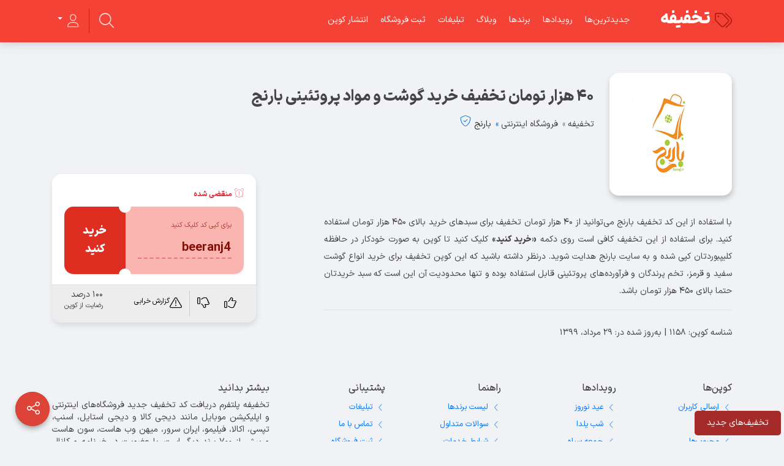

--- FILE ---
content_type: text/html; charset=UTF-8
request_url: https://takhfife.com/coupon/%DA%A9%D8%AF-%D8%AA%D8%AE%D9%81%DB%8C%D9%81-40-%D9%87%D8%B2%D8%A7%D8%B1-%D8%AA%D9%88%D9%85%D8%A7%D9%86%DB%8C-%D8%A8%D8%A7%D8%B1%D9%86%D8%AC-%D8%AE%D8%B1%DB%8C%D8%AF-%DA%AF%D9%88%D8%B4%D8%AA/
body_size: 13667
content:
<!doctype html>
<html lang="fa">
<head>
<!-- Najva Push Notification -->
<link rel="manifest" href="/manifest.json">
<script type="text/javascript">
      (function(){
           var now = new Date();
           var version = now.getFullYear().toString() + "0" + now.getMonth() + "0" + now.getDate() +
               "0" + now.getHours();
           var head = document.getElementsByTagName("head")[0];
           var link = document.createElement("link");
           link.rel = "stylesheet";
           link.href = "https://van.najva.com/static/cdn/css/local-messaging.css" + "?v=" + version;
           head.appendChild(link);
           var script = document.createElement("script");
           script.type = "text/javascript";
           script.async = true;
           script.src = "https://van.najva.com/static/js/scripts/takhfife-website-16666-dd142568-e5fa-4592-9d58-ca1bc60dadf0.js" + "?v=" + version;
           head.appendChild(script);
           })()
</script>
<!-- END NAJVA PUSH NOTIFICATION -->
    <meta charset="utf-8"/>
    <meta http-equiv="X-UA-Compatible" content="IE=edge"/>
    <meta name="viewport" content="width=device-width, initial-scale=1"/>
    <meta name='robots' content='index, follow, max-image-preview:large, max-snippet:-1, max-video-preview:-1' />

	<!-- This site is optimized with the Yoast SEO plugin v26.6 - https://yoast.com/wordpress/plugins/seo/ -->
	<title>۴۰ هزار تومان تخفیف خرید گوشت و مواد پروتئینی بارنج | تخفیفه</title>
	<meta name="description" content="با استفاده از این کد تخفیف بارنج می‌توانید از ۴۰ هزار تومان تخفیف برای سبدهای خرید بالای ۴۵۰ هزار تومان استفاده کنید. برای استفاده از این تخفیف کافی است" />
	<link rel="canonical" href="https://takhfife.com/brand/barenj/" />
	<meta property="og:locale" content="fa_IR" />
	<meta property="og:type" content="article" />
	<meta property="og:title" content="۴۰ هزار تومان تخفیف خرید گوشت و مواد پروتئینی بارنج | تخفیفه" />
	<meta property="og:description" content="با استفاده از این کد تخفیف بارنج می‌توانید از ۴۰ هزار تومان تخفیف برای سبدهای خرید بالای ۴۵۰ هزار تومان استفاده کنید. برای استفاده از این تخفیف کافی است" />
	<meta property="og:url" content="https://takhfife.com/coupon/کد-تخفیف-40-هزار-تومانی-بارنج-خرید-گوشت/" />
	<meta property="og:site_name" content="تخفیفه" />
	<meta property="article:publisher" content="https://www.facebook.com/takhfife/" />
	<meta property="og:image" content="https://takhfife.com/wp-content/uploads/2020/08/barenj-ir-logo-300x300.png" />
	<meta name="twitter:card" content="summary_large_image" />
	<meta name="twitter:site" content="@takhfife" />
	<script type="application/ld+json" class="yoast-schema-graph">{"@context":"https://schema.org","@graph":[{"@type":"WebPage","@id":"https://takhfife.com/coupon/%da%a9%d8%af-%d8%aa%d8%ae%d9%81%db%8c%d9%81-40-%d9%87%d8%b2%d8%a7%d8%b1-%d8%aa%d9%88%d9%85%d8%a7%d9%86%db%8c-%d8%a8%d8%a7%d8%b1%d9%86%d8%ac-%d8%ae%d8%b1%db%8c%d8%af-%da%af%d9%88%d8%b4%d8%aa/","url":"https://takhfife.com/coupon/%da%a9%d8%af-%d8%aa%d8%ae%d9%81%db%8c%d9%81-40-%d9%87%d8%b2%d8%a7%d8%b1-%d8%aa%d9%88%d9%85%d8%a7%d9%86%db%8c-%d8%a8%d8%a7%d8%b1%d9%86%d8%ac-%d8%ae%d8%b1%db%8c%d8%af-%da%af%d9%88%d8%b4%d8%aa/","name":"۴۰ هزار تومان تخفیف خرید گوشت و مواد پروتئینی بارنج | تخفیفه","isPartOf":{"@id":"https://takhfife.com/#website"},"datePublished":"2020-08-19T10:43:03+00:00","description":"با استفاده از این کد تخفیف بارنج می‌توانید از ۴۰ هزار تومان تخفیف برای سبدهای خرید بالای ۴۵۰ هزار تومان استفاده کنید. برای استفاده از این تخفیف کافی است","breadcrumb":{"@id":"https://takhfife.com/coupon/%da%a9%d8%af-%d8%aa%d8%ae%d9%81%db%8c%d9%81-40-%d9%87%d8%b2%d8%a7%d8%b1-%d8%aa%d9%88%d9%85%d8%a7%d9%86%db%8c-%d8%a8%d8%a7%d8%b1%d9%86%d8%ac-%d8%ae%d8%b1%db%8c%d8%af-%da%af%d9%88%d8%b4%d8%aa/#breadcrumb"},"inLanguage":"fa-IR","potentialAction":[{"@type":"ReadAction","target":["https://takhfife.com/coupon/%da%a9%d8%af-%d8%aa%d8%ae%d9%81%db%8c%d9%81-40-%d9%87%d8%b2%d8%a7%d8%b1-%d8%aa%d9%88%d9%85%d8%a7%d9%86%db%8c-%d8%a8%d8%a7%d8%b1%d9%86%d8%ac-%d8%ae%d8%b1%db%8c%d8%af-%da%af%d9%88%d8%b4%d8%aa/"]}]},{"@type":"BreadcrumbList","@id":"https://takhfife.com/coupon/%da%a9%d8%af-%d8%aa%d8%ae%d9%81%db%8c%d9%81-40-%d9%87%d8%b2%d8%a7%d8%b1-%d8%aa%d9%88%d9%85%d8%a7%d9%86%db%8c-%d8%a8%d8%a7%d8%b1%d9%86%d8%ac-%d8%ae%d8%b1%db%8c%d8%af-%da%af%d9%88%d8%b4%d8%aa/#breadcrumb","itemListElement":[{"@type":"ListItem","position":1,"name":"خانه","item":"https://takhfife.com/"},{"@type":"ListItem","position":2,"name":"کوپن‌ها","item":"https://takhfife.com/coupons/"},{"@type":"ListItem","position":3,"name":"بارنج","item":"https://takhfife.com/brand/barenj/"},{"@type":"ListItem","position":4,"name":"۴۰ هزار تومان تخفیف خرید گوشت و مواد پروتئینی بارنج"}]},{"@type":"WebSite","@id":"https://takhfife.com/#website","url":"https://takhfife.com/","name":"تخفیفه","description":"تجربه خریدی ارزان با کد تخفیف رایگان","publisher":{"@id":"https://takhfife.com/#organization"},"alternateName":"takhfife","potentialAction":[{"@type":"SearchAction","target":{"@type":"EntryPoint","urlTemplate":"https://takhfife.com/?s={search_term_string}"},"query-input":{"@type":"PropertyValueSpecification","valueRequired":true,"valueName":"search_term_string"}}],"inLanguage":"fa-IR"},{"@type":"Organization","@id":"https://takhfife.com/#organization","name":"takhfife","alternateName":"تخفیفه","url":"https://takhfife.com/","logo":{"@type":"ImageObject","inLanguage":"fa-IR","@id":"https://takhfife.com/#/schema/logo/image/","url":"https://takhfife.com/wp-content/uploads/2020/07/Takhfife-Admin-Logo.png","contentUrl":"https://takhfife.com/wp-content/uploads/2020/07/Takhfife-Admin-Logo.png","width":500,"height":500,"caption":"takhfife"},"image":{"@id":"https://takhfife.com/#/schema/logo/image/"},"sameAs":["https://www.facebook.com/takhfife/","https://x.com/takhfife","https://www.instagram.com/takhfifecom/","https://www.linkedin.com/company/takhfife/","https://www.pinterest.com/takhfife/"]}]}</script>
	<!-- / Yoast SEO plugin. -->


<style id='wp-img-auto-sizes-contain-inline-css' type='text/css'>
img:is([sizes=auto i],[sizes^="auto," i]){contain-intrinsic-size:3000px 1500px}
/*# sourceURL=wp-img-auto-sizes-contain-inline-css */
</style>
<style id='wp-block-library-inline-css' type='text/css'>
:root{--wp-block-synced-color:#7a00df;--wp-block-synced-color--rgb:122,0,223;--wp-bound-block-color:var(--wp-block-synced-color);--wp-editor-canvas-background:#ddd;--wp-admin-theme-color:#007cba;--wp-admin-theme-color--rgb:0,124,186;--wp-admin-theme-color-darker-10:#006ba1;--wp-admin-theme-color-darker-10--rgb:0,107,160.5;--wp-admin-theme-color-darker-20:#005a87;--wp-admin-theme-color-darker-20--rgb:0,90,135;--wp-admin-border-width-focus:2px}@media (min-resolution:192dpi){:root{--wp-admin-border-width-focus:1.5px}}.wp-element-button{cursor:pointer}:root .has-very-light-gray-background-color{background-color:#eee}:root .has-very-dark-gray-background-color{background-color:#313131}:root .has-very-light-gray-color{color:#eee}:root .has-very-dark-gray-color{color:#313131}:root .has-vivid-green-cyan-to-vivid-cyan-blue-gradient-background{background:linear-gradient(135deg,#00d084,#0693e3)}:root .has-purple-crush-gradient-background{background:linear-gradient(135deg,#34e2e4,#4721fb 50%,#ab1dfe)}:root .has-hazy-dawn-gradient-background{background:linear-gradient(135deg,#faaca8,#dad0ec)}:root .has-subdued-olive-gradient-background{background:linear-gradient(135deg,#fafae1,#67a671)}:root .has-atomic-cream-gradient-background{background:linear-gradient(135deg,#fdd79a,#004a59)}:root .has-nightshade-gradient-background{background:linear-gradient(135deg,#330968,#31cdcf)}:root .has-midnight-gradient-background{background:linear-gradient(135deg,#020381,#2874fc)}:root{--wp--preset--font-size--normal:16px;--wp--preset--font-size--huge:42px}.has-regular-font-size{font-size:1em}.has-larger-font-size{font-size:2.625em}.has-normal-font-size{font-size:var(--wp--preset--font-size--normal)}.has-huge-font-size{font-size:var(--wp--preset--font-size--huge)}.has-text-align-center{text-align:center}.has-text-align-left{text-align:left}.has-text-align-right{text-align:right}.has-fit-text{white-space:nowrap!important}#end-resizable-editor-section{display:none}.aligncenter{clear:both}.items-justified-left{justify-content:flex-start}.items-justified-center{justify-content:center}.items-justified-right{justify-content:flex-end}.items-justified-space-between{justify-content:space-between}.screen-reader-text{border:0;clip-path:inset(50%);height:1px;margin:-1px;overflow:hidden;padding:0;position:absolute;width:1px;word-wrap:normal!important}.screen-reader-text:focus{background-color:#ddd;clip-path:none;color:#444;display:block;font-size:1em;height:auto;left:5px;line-height:normal;padding:15px 23px 14px;text-decoration:none;top:5px;width:auto;z-index:100000}html :where(.has-border-color){border-style:solid}html :where([style*=border-top-color]){border-top-style:solid}html :where([style*=border-right-color]){border-right-style:solid}html :where([style*=border-bottom-color]){border-bottom-style:solid}html :where([style*=border-left-color]){border-left-style:solid}html :where([style*=border-width]){border-style:solid}html :where([style*=border-top-width]){border-top-style:solid}html :where([style*=border-right-width]){border-right-style:solid}html :where([style*=border-bottom-width]){border-bottom-style:solid}html :where([style*=border-left-width]){border-left-style:solid}html :where(img[class*=wp-image-]){height:auto;max-width:100%}:where(figure){margin:0 0 1em}html :where(.is-position-sticky){--wp-admin--admin-bar--position-offset:var(--wp-admin--admin-bar--height,0px)}@media screen and (max-width:600px){html :where(.is-position-sticky){--wp-admin--admin-bar--position-offset:0px}}

/*# sourceURL=wp-block-library-inline-css */
</style><style id='global-styles-inline-css' type='text/css'>
:root{--wp--preset--aspect-ratio--square: 1;--wp--preset--aspect-ratio--4-3: 4/3;--wp--preset--aspect-ratio--3-4: 3/4;--wp--preset--aspect-ratio--3-2: 3/2;--wp--preset--aspect-ratio--2-3: 2/3;--wp--preset--aspect-ratio--16-9: 16/9;--wp--preset--aspect-ratio--9-16: 9/16;--wp--preset--color--black: #000000;--wp--preset--color--cyan-bluish-gray: #abb8c3;--wp--preset--color--white: #ffffff;--wp--preset--color--pale-pink: #f78da7;--wp--preset--color--vivid-red: #cf2e2e;--wp--preset--color--luminous-vivid-orange: #ff6900;--wp--preset--color--luminous-vivid-amber: #fcb900;--wp--preset--color--light-green-cyan: #7bdcb5;--wp--preset--color--vivid-green-cyan: #00d084;--wp--preset--color--pale-cyan-blue: #8ed1fc;--wp--preset--color--vivid-cyan-blue: #0693e3;--wp--preset--color--vivid-purple: #9b51e0;--wp--preset--gradient--vivid-cyan-blue-to-vivid-purple: linear-gradient(135deg,rgb(6,147,227) 0%,rgb(155,81,224) 100%);--wp--preset--gradient--light-green-cyan-to-vivid-green-cyan: linear-gradient(135deg,rgb(122,220,180) 0%,rgb(0,208,130) 100%);--wp--preset--gradient--luminous-vivid-amber-to-luminous-vivid-orange: linear-gradient(135deg,rgb(252,185,0) 0%,rgb(255,105,0) 100%);--wp--preset--gradient--luminous-vivid-orange-to-vivid-red: linear-gradient(135deg,rgb(255,105,0) 0%,rgb(207,46,46) 100%);--wp--preset--gradient--very-light-gray-to-cyan-bluish-gray: linear-gradient(135deg,rgb(238,238,238) 0%,rgb(169,184,195) 100%);--wp--preset--gradient--cool-to-warm-spectrum: linear-gradient(135deg,rgb(74,234,220) 0%,rgb(151,120,209) 20%,rgb(207,42,186) 40%,rgb(238,44,130) 60%,rgb(251,105,98) 80%,rgb(254,248,76) 100%);--wp--preset--gradient--blush-light-purple: linear-gradient(135deg,rgb(255,206,236) 0%,rgb(152,150,240) 100%);--wp--preset--gradient--blush-bordeaux: linear-gradient(135deg,rgb(254,205,165) 0%,rgb(254,45,45) 50%,rgb(107,0,62) 100%);--wp--preset--gradient--luminous-dusk: linear-gradient(135deg,rgb(255,203,112) 0%,rgb(199,81,192) 50%,rgb(65,88,208) 100%);--wp--preset--gradient--pale-ocean: linear-gradient(135deg,rgb(255,245,203) 0%,rgb(182,227,212) 50%,rgb(51,167,181) 100%);--wp--preset--gradient--electric-grass: linear-gradient(135deg,rgb(202,248,128) 0%,rgb(113,206,126) 100%);--wp--preset--gradient--midnight: linear-gradient(135deg,rgb(2,3,129) 0%,rgb(40,116,252) 100%);--wp--preset--font-size--small: 13px;--wp--preset--font-size--medium: 20px;--wp--preset--font-size--large: 36px;--wp--preset--font-size--x-large: 42px;--wp--preset--spacing--20: 0.44rem;--wp--preset--spacing--30: 0.67rem;--wp--preset--spacing--40: 1rem;--wp--preset--spacing--50: 1.5rem;--wp--preset--spacing--60: 2.25rem;--wp--preset--spacing--70: 3.38rem;--wp--preset--spacing--80: 5.06rem;--wp--preset--shadow--natural: 6px 6px 9px rgba(0, 0, 0, 0.2);--wp--preset--shadow--deep: 12px 12px 50px rgba(0, 0, 0, 0.4);--wp--preset--shadow--sharp: 6px 6px 0px rgba(0, 0, 0, 0.2);--wp--preset--shadow--outlined: 6px 6px 0px -3px rgb(255, 255, 255), 6px 6px rgb(0, 0, 0);--wp--preset--shadow--crisp: 6px 6px 0px rgb(0, 0, 0);}:where(.is-layout-flex){gap: 0.5em;}:where(.is-layout-grid){gap: 0.5em;}body .is-layout-flex{display: flex;}.is-layout-flex{flex-wrap: wrap;align-items: center;}.is-layout-flex > :is(*, div){margin: 0;}body .is-layout-grid{display: grid;}.is-layout-grid > :is(*, div){margin: 0;}:where(.wp-block-columns.is-layout-flex){gap: 2em;}:where(.wp-block-columns.is-layout-grid){gap: 2em;}:where(.wp-block-post-template.is-layout-flex){gap: 1.25em;}:where(.wp-block-post-template.is-layout-grid){gap: 1.25em;}.has-black-color{color: var(--wp--preset--color--black) !important;}.has-cyan-bluish-gray-color{color: var(--wp--preset--color--cyan-bluish-gray) !important;}.has-white-color{color: var(--wp--preset--color--white) !important;}.has-pale-pink-color{color: var(--wp--preset--color--pale-pink) !important;}.has-vivid-red-color{color: var(--wp--preset--color--vivid-red) !important;}.has-luminous-vivid-orange-color{color: var(--wp--preset--color--luminous-vivid-orange) !important;}.has-luminous-vivid-amber-color{color: var(--wp--preset--color--luminous-vivid-amber) !important;}.has-light-green-cyan-color{color: var(--wp--preset--color--light-green-cyan) !important;}.has-vivid-green-cyan-color{color: var(--wp--preset--color--vivid-green-cyan) !important;}.has-pale-cyan-blue-color{color: var(--wp--preset--color--pale-cyan-blue) !important;}.has-vivid-cyan-blue-color{color: var(--wp--preset--color--vivid-cyan-blue) !important;}.has-vivid-purple-color{color: var(--wp--preset--color--vivid-purple) !important;}.has-black-background-color{background-color: var(--wp--preset--color--black) !important;}.has-cyan-bluish-gray-background-color{background-color: var(--wp--preset--color--cyan-bluish-gray) !important;}.has-white-background-color{background-color: var(--wp--preset--color--white) !important;}.has-pale-pink-background-color{background-color: var(--wp--preset--color--pale-pink) !important;}.has-vivid-red-background-color{background-color: var(--wp--preset--color--vivid-red) !important;}.has-luminous-vivid-orange-background-color{background-color: var(--wp--preset--color--luminous-vivid-orange) !important;}.has-luminous-vivid-amber-background-color{background-color: var(--wp--preset--color--luminous-vivid-amber) !important;}.has-light-green-cyan-background-color{background-color: var(--wp--preset--color--light-green-cyan) !important;}.has-vivid-green-cyan-background-color{background-color: var(--wp--preset--color--vivid-green-cyan) !important;}.has-pale-cyan-blue-background-color{background-color: var(--wp--preset--color--pale-cyan-blue) !important;}.has-vivid-cyan-blue-background-color{background-color: var(--wp--preset--color--vivid-cyan-blue) !important;}.has-vivid-purple-background-color{background-color: var(--wp--preset--color--vivid-purple) !important;}.has-black-border-color{border-color: var(--wp--preset--color--black) !important;}.has-cyan-bluish-gray-border-color{border-color: var(--wp--preset--color--cyan-bluish-gray) !important;}.has-white-border-color{border-color: var(--wp--preset--color--white) !important;}.has-pale-pink-border-color{border-color: var(--wp--preset--color--pale-pink) !important;}.has-vivid-red-border-color{border-color: var(--wp--preset--color--vivid-red) !important;}.has-luminous-vivid-orange-border-color{border-color: var(--wp--preset--color--luminous-vivid-orange) !important;}.has-luminous-vivid-amber-border-color{border-color: var(--wp--preset--color--luminous-vivid-amber) !important;}.has-light-green-cyan-border-color{border-color: var(--wp--preset--color--light-green-cyan) !important;}.has-vivid-green-cyan-border-color{border-color: var(--wp--preset--color--vivid-green-cyan) !important;}.has-pale-cyan-blue-border-color{border-color: var(--wp--preset--color--pale-cyan-blue) !important;}.has-vivid-cyan-blue-border-color{border-color: var(--wp--preset--color--vivid-cyan-blue) !important;}.has-vivid-purple-border-color{border-color: var(--wp--preset--color--vivid-purple) !important;}.has-vivid-cyan-blue-to-vivid-purple-gradient-background{background: var(--wp--preset--gradient--vivid-cyan-blue-to-vivid-purple) !important;}.has-light-green-cyan-to-vivid-green-cyan-gradient-background{background: var(--wp--preset--gradient--light-green-cyan-to-vivid-green-cyan) !important;}.has-luminous-vivid-amber-to-luminous-vivid-orange-gradient-background{background: var(--wp--preset--gradient--luminous-vivid-amber-to-luminous-vivid-orange) !important;}.has-luminous-vivid-orange-to-vivid-red-gradient-background{background: var(--wp--preset--gradient--luminous-vivid-orange-to-vivid-red) !important;}.has-very-light-gray-to-cyan-bluish-gray-gradient-background{background: var(--wp--preset--gradient--very-light-gray-to-cyan-bluish-gray) !important;}.has-cool-to-warm-spectrum-gradient-background{background: var(--wp--preset--gradient--cool-to-warm-spectrum) !important;}.has-blush-light-purple-gradient-background{background: var(--wp--preset--gradient--blush-light-purple) !important;}.has-blush-bordeaux-gradient-background{background: var(--wp--preset--gradient--blush-bordeaux) !important;}.has-luminous-dusk-gradient-background{background: var(--wp--preset--gradient--luminous-dusk) !important;}.has-pale-ocean-gradient-background{background: var(--wp--preset--gradient--pale-ocean) !important;}.has-electric-grass-gradient-background{background: var(--wp--preset--gradient--electric-grass) !important;}.has-midnight-gradient-background{background: var(--wp--preset--gradient--midnight) !important;}.has-small-font-size{font-size: var(--wp--preset--font-size--small) !important;}.has-medium-font-size{font-size: var(--wp--preset--font-size--medium) !important;}.has-large-font-size{font-size: var(--wp--preset--font-size--large) !important;}.has-x-large-font-size{font-size: var(--wp--preset--font-size--x-large) !important;}
/*# sourceURL=global-styles-inline-css */
</style>

<style id='classic-theme-styles-inline-css' type='text/css'>
/*! This file is auto-generated */
.wp-block-button__link{color:#fff;background-color:#32373c;border-radius:9999px;box-shadow:none;text-decoration:none;padding:calc(.667em + 2px) calc(1.333em + 2px);font-size:1.125em}.wp-block-file__button{background:#32373c;color:#fff;text-decoration:none}
/*# sourceURL=/wp-includes/css/classic-themes.min.css */
</style>
<link rel='stylesheet' id='bootstrap-css' href='https://takhfife.com/wp-content/themes/takhfife/assets/css/bootstrap.4.1.css?ver=2.0.0' type='text/css' media='all' />
<link rel='stylesheet' id='fontello-css' href='https://takhfife.com/wp-content/themes/takhfife/assets/css/fontello.css?ver=2.0.0' type='text/css' media='all' />
<link rel='stylesheet' id='psgTimer-css' href='https://takhfife.com/wp-content/themes/takhfife/assets/css/psgTimer.css?ver=2.0.0' type='text/css' media='all' />
<link rel='stylesheet' id='sidebarjs-css' href='https://takhfife.com/wp-content/themes/takhfife/assets/css/sidebarjs.css?ver=2.0.0' type='text/css' media='all' />
<link rel='stylesheet' id='bootstrap-float-label-css' href='https://takhfife.com/wp-content/themes/takhfife/assets/css/bootstrap-float-label.min.css?ver=2.0.0' type='text/css' media='all' />
<link rel='stylesheet' id='jAlert-css' href='https://takhfife.com/wp-content/themes/takhfife/assets/css/jAlert.css?ver=2.0.0' type='text/css' media='all' />
<link rel='stylesheet' id='flickity-css' href='https://takhfife.com/wp-content/themes/takhfife/assets/css/flickity.min.css?ver=2.0.0' type='text/css' media='all' />
<link rel='stylesheet' id='styles-css' href='https://takhfife.com/wp-content/themes/takhfife/assets/css/style.css?ver=2.0.0' type='text/css' media='all' />
<link rel='stylesheet' id='wide-css' href='https://takhfife.com/wp-content/themes/takhfife/assets/css/responsive/wd.css?ver=2.0.0' type='text/css' media='all and (max-width: 1500px)' />
<link rel='stylesheet' id='large-css' href='https://takhfife.com/wp-content/themes/takhfife/assets/css/responsive/lg.css?ver=2.0.0' type='text/css' media='all and (max-width: 1199px)' />
<link rel='stylesheet' id='medium-css' href='https://takhfife.com/wp-content/themes/takhfife/assets/css/responsive/md.css?ver=2.0.0' type='text/css' media='all and (max-width: 991px)' />
<link rel='stylesheet' id='sm-css' href='https://takhfife.com/wp-content/themes/takhfife/assets/css/responsive/sm.css?ver=2.0.0' type='text/css' media='all and (max-width: 767px)' />
<link rel='stylesheet' id='xs-css' href='https://takhfife.com/wp-content/themes/takhfife/assets/css/responsive/xs.css?ver=2.0.0' type='text/css' media='all and (max-width: 440px)' />
<script type="text/javascript" src="https://takhfife.com/wp-includes/js/jquery/jquery.min.js?ver=3.7.1" id="jquery-core-js"></script>
<script type="text/javascript" src="https://takhfife.com/wp-includes/js/jquery/jquery-migrate.min.js?ver=3.4.1" id="jquery-migrate-js"></script>
<link rel='shortlink' href='https://takhfife.com/?p=1158' />
    <link href="https://takhfife.com/wp-content/themes/takhfife/assets/img/favicon.png" type="image/x-icon" rel="shortcut icon"/>
    <link rel="icon" href="https://takhfife.com/wp-content/themes/takhfife/assets/img/favicon.png" type="image/x-icon"/>
    <meta name="theme-color" content="#F44336"/>
    <script type="application/ld+json">{"@context":"http://schema.org","@type":"Product","sku":"Offer1158","mpn":"1158","name":"۴۰ هزار تومان تخفیف خرید گوشت و مواد پروتئینی بارنج","brand":{"@type": "Brand","name":"بارنج"},"image":"https://takhfife.com/wp-content/uploads/2020/08/barenj-ir-logo.png","url":"https://takhfife.com/coupon/%da%a9%d8%af-%d8%aa%d8%ae%d9%81%db%8c%d9%81-40-%d9%87%d8%b2%d8%a7%d8%b1-%d8%aa%d9%88%d9%85%d8%a7%d9%86%db%8c-%d8%a8%d8%a7%d8%b1%d9%86%d8%ac-%d8%ae%d8%b1%db%8c%d8%af-%da%af%d9%88%d8%b4%d8%aa/",
					"description":"با استفاده از این کد تخفیف بارنج می‌توانید از ۴۰ هزار تومان تخفیف برای سبدهای خرید بالای ۴۵۰ هزار تومان استفاده کنید. برای استفاده از این تخفیف کافی است روی دکمه «خرید کنید» کلیک کنید تا کوپن به صورت خودکار در حافظه کلیپبوردتان کپی شده و به سایت بارنج هدایت شوید. درنظر داشته باشید که این ... ","aggregateRating":{"@context":"http://schema.org","@type":"AggregateRating","ratingValue":"100","bestRating":"100","reviewCount":"1","worstRating":"0"
					}}</script>    <!-- Global site tag (gtag.js) - Google Analytics -->
<script async src="https://www.googletagmanager.com/gtag/js?id=UA-101797985-9"></script>
<script>
  window.dataLayer = window.dataLayer || [];
  function gtag(){dataLayer.push(arguments);}
  gtag('js', new Date());

  gtag('config', 'UA-101797985-9');
</script>
      
</head>
<body class="rtl wp-singular coupon-template-default single single-coupon postid-1158 wp-theme-takhfife">
<!-- START Top NavBar Advert -->
    <!--<a class="adcbar" href="https://clk.affili.ir/da6a32bf-cb91-4e39-9c64-7e33faee4f1e" target="_blank" rel="nofollow sponsor">-->
    <!--    <picture>-->
    <!--        <source srcset="https://takhfife.com/wp-content/uploads/2023/12/techno-yalda1402-mobile.webp" media="(max-width: 768px)">-->
    <!--        <source srcset="https://takhfife.com/wp-content/uploads/2023/12/techno-yalda1402.png">-->
    <!--        <img srcset="https://takhfife.com/wp-content/uploads/2023/12/techno-yalda1402.png" alt="تخفیف یلدا تکنولایف 1402" width="100%" height="auto">-->
    <!--    </picture>-->
    <!--</a>-->
<!-- END Top NavBar Advert -->
<nav class="navbar navbar-inverse p-0">
    <div class="container position-relative">
        <div class="row">
            <div class="navbar-header">
                                <a class="navbar-brand" href="https://takhfife.com">
                    <i class="demo-icon tcon-tags-1"></i>تخفیفه                </a>
            </div>
                            <nav id="navbar" class="float-right">
                    <ul id="menu-header" class="nav navbar-nav flex-row"><li itemscope="itemscope" itemtype="https://www.schema.org/SiteNavigationElement" id="menu-item-24" class="menu-item menu-item-type-custom menu-item-object-custom menu-item-24 nav-item"><a href="https://takhfife.com/coupons/" class="nav-link">جدیدترین‌ها</a></li>
<li itemscope="itemscope" itemtype="https://www.schema.org/SiteNavigationElement" id="menu-item-36" class="menu-item menu-item-type-post_type menu-item-object-page menu-item-36 nav-item"><a href="https://takhfife.com/events/" class="nav-link">رویدادها</a></li>
<li itemscope="itemscope" itemtype="https://www.schema.org/SiteNavigationElement" id="menu-item-35" class="menu-item menu-item-type-post_type menu-item-object-page menu-item-35 nav-item"><a href="https://takhfife.com/brands/" class="nav-link">برندها</a></li>
<li itemscope="itemscope" itemtype="https://www.schema.org/SiteNavigationElement" id="menu-item-322" class="menu-item menu-item-type-custom menu-item-object-custom menu-item-322 nav-item"><a target="_blank" href="https://takhfife.com/blog/" class="nav-link">وبلاگ</a></li>
<li itemscope="itemscope" itemtype="https://www.schema.org/SiteNavigationElement" id="menu-item-5375" class="menu-item menu-item-type-post_type menu-item-object-page menu-item-5375 nav-item"><a href="https://takhfife.com/ads/" class="nav-link">تبلیغات</a></li>
<li itemscope="itemscope" itemtype="https://www.schema.org/SiteNavigationElement" id="menu-item-5370" class="menu-item menu-item-type-post_type menu-item-object-page menu-item-5370 nav-item"><a href="https://takhfife.com/cooperate/" class="nav-link">ثبت فروشگاه</a></li>
<li itemscope="itemscope" itemtype="https://www.schema.org/SiteNavigationElement" id="menu-item-5526" class="menu-item menu-item-type-post_type menu-item-object-page menu-item-5526 nav-item"><a href="https://takhfife.com/submit-coupon/" class="nav-link">انتشار کوپن</a></li>
</ul>                </nav>
                <ul class="nav navbar-nav ywp-user-menu">
                    <li class="dropdown">
                        <a href="" class="dropdown-toggle waves-effect waves-light" data-toggle="dropdown" role="button"
                           aria-haspopup="true" aria-expanded="false">
                            <i class="demo-icon tcon-user"></i>
                            <span class="d-sm-none">
									ناحیه کاربری								</span>
                            <span class="caret"></span>
                        </a>
                        <ul class="dropdown-menu">
                                                            <li><a href="#" onclick="jQuery('this').digits_login_modal(jQuery(this));return false;"
                                       attr-disclick="1" type="4">ورود به حساب</a></li>
                                <li><a href="#" onclick="jQuery('this').digits_login_modal(jQuery(this));return false;"
                                       attr-disclick="1" type="2">عضویت رایگان</a></li>
                                <li role="separator" class="divider"></li>
                                <li><a href="#" onclick="jQuery('this').digits_login_modal(jQuery(this));return false;"
                                       attr-disclick="1" type="3">بازیابی رمز</a></li>
                                                    </ul>
                    </li>
                </ul>
                <div class="search header-search-field-wrapper" id="headSearch">
                    <form method="GET" action="https://takhfife.com/">
                        <i class="demo-icon tcon-magnifying-glass"></i>
                        <input name="s" id="header-search-field" placeholder="جستجو…"/>
                    </form>
                </div>
                    </div>
    </div>
</nav>    <article class="page brand viewPage couponView expired">
                <!--<div class="bgLayer" style='background-image: url("https://takhfife.com/wp-content/uploads/2020/08/barenj-ir-cover.jpg");'></div>-->
        <div class="bgLayer"></div>
                <div class="container">
            <div class="contents">
                <div class="brandInfo">
                    <div class="logo">
                        <img src="https://takhfife.com/wp-content/uploads/2020/08/barenj-ir-logo.png" alt="کد تخفیف بارنج" width="200" height="200"
                             loading="lazy"/>
                    </div>
                    <div class="title">
                        <h1>۴۰ هزار تومان تخفیف خرید گوشت و مواد پروتئینی بارنج</h1>
                        <div class="clearfix"></div>
                                                    <ol class="breadcrumb ss02">
                                <li>
                                    <a href="https://takhfife.com">
                                        تخفیفه
                                    </a>
                                </li>
                                                                    <li>
                                        <a href="https://takhfife.com/categories/online-shops/">
                                            <!--
									<i class="material-icons"></i>-->
                                            فروشگاه اینترنتی                                        </a>
                                    </li>
                                                                <li class="active">
                                    <a href="https://takhfife.com/brand/barenj/"
                                       title="کد تخفیف بارنج">
                                        بارنج                                    </a>
                                        <i class="demo-icon tcon-shield-check added" title="صفحه رسمی"></i>                                </li>
                            </ol>
                                            </div>
                    <div class="more"></div>
                </div>
                <div class="central">
                    <div class="paper ss02">
                        <p>با استفاده از این کد تخفیف بارنج می‌توانید از ۴۰ هزار تومان تخفیف برای سبدهای خرید بالای ۴۵۰ هزار تومان استفاده کنید. برای استفاده از این تخفیف کافی است روی دکمه <strong>«خرید کنید»</strong> کلیک کنید تا کوپن به صورت خودکار در حافظه کلیپبوردتان کپی شده و به سایت بارنج هدایت شوید. درنظر داشته باشید که این کوپن تخفیف برای خرید انواع گوشت سفید و قرمز، تخم پرندگان و فرآورده‌های پروتئینی قابل استفاده بوده و تنها محدودیت آن این است که سبد خریدتان حتما بالای ۴۵۰ هزار تومان باشد.</p>
                        <hr>
												<div class="clear"></div>
						شناسه کوپن: 1158<span class='spaces'>|</span>به‌روز شده در: 29 مرداد، 1399						<!-- شناسه کوپن: 1158<span class='spaces'>|</span>به‌روز شده در: 29 مرداد، 1399						<div class="clear"></div>
                        29 مرداد، 1399 -->
                    </div>
                </div>
                <div class="sideBar">
                    <div class="paper boxed">
                        <div class="paperContent">
                                                            <span id="single-coupon-ex"></span>
                                                        <div class="expireTime">
                                                                    <strong class="text-danger">
                                        <i class="demo-icon tcon-alarm-exclamation"></i>
                                        منقضی شده
                                    </strong>
                                                            </div>
                                                                                    <div class="couponStyle" id="couponStyle">
                                <div class="rightMiniCoupon 202">
                                                                            <small class="noMargin">برای کپی کد کلیک کنید</small>
                                        <input data-code id="couponSingleCode" value="beeranj4"
                                               data-clipboard-text="beeranj4" readonly/>
                                                                    </div>
                                <div class="leftMiniCoupon">
                                    <a href="https://takhfife.com/go/?url=aHR0cHM6Ly9iYXJlbmouaXIvP3V0bV9zb3VyY2U9dGFraGZpZmUuY29tJnV0bV9tZWRpdW09cmVmZXJyYWwmdXRtX2NhbXBhaWduPWNvdXBvbl8xMTU4" data-purchase
                                       rel="nofollow sponsered" target="_blank">
                                        <i class="demo-icon tcon-arrow-up-right-from-square"></i>
                                        خرید کنید
                                    </a>
                                </div>
                            </div>
                        </div>
                        <div class="paperFoot">
                            <div class="btn-group isView" role="group">
                                <button type="button"
                                        class="btn  single_post_like"
                                        data-postid="1158">
                                    <i class="demo-icon tcon-thumbs-up"></i>
                                </button>
                                <script>
                                    let $ = jQuery;
                                    $('.single_post_like').on('click', function (e) {
                                        e.preventDefault();
                                        let btn = $(this);
                                        let postid = btn.attr('data-postid');
                                        let data = '_wpnonce=' + YWP_DATA.ajaxNonce + '&post_id=' + postid + '&action=takhfife_like_coupon';
                                        jAlertLoading();
                                        $.post(YWP_DATA.ajaxUrl, data, function (response, response_code) {
                                            if (response_code == 'success') {
                                                if (response.success == true) {
                                                    jAlert(response.message, 'success');
                                                    $('.single_post_dislike').removeClass('active');
                                                    btn.addClass('active');
                                                } else {
                                                    jAlert(response.message, 'error');
                                                }
                                            } else {
                                                jAlert(response.message, 'error');
                                            }
                                        });
                                    });
                                </script>
                                <button type="button"
                                        class="btn  single_post_dislike"
                                        data-postid="1158">
                                    <i class="demo-icon tcon-thumbs-down"></i>
                                </button>
                                <script>
                                    $('.single_post_dislike').on('click', function (e) {
                                        e.preventDefault();
                                        let btn = $(this);
                                        let postid = btn.attr('data-postid');
                                        let data = '_wpnonce=' + YWP_DATA.ajaxNonce + '&post_id=' + postid + '&action=takhfife_dislike_coupon';
                                        jAlertLoading();
                                        $.post(YWP_DATA.ajaxUrl, data, function (response, response_code) {
                                            if (response_code == 'success') {
                                                if (response.success == true) {
                                                    jAlert(response.message, 'success');
                                                    $('.single_post_like').removeClass('active');
                                                    btn.addClass('active');
                                                } else {
                                                    jAlert(response.message, 'error');
                                                }
                                            } else {
                                                jAlert(response.message, 'error');
                                            }
                                        });
                                    });
                                </script>
                                <button type="button" class="btn" data-toggle="modal"
                                        data-target="#reportModal"
                                        data-title="۴۰ هزار تومان تخفیف خرید گوشت و مواد پروتئینی بارنج"
                                        data-url="https://takhfife.com/coupon/%da%a9%d8%af-%d8%aa%d8%ae%d9%81%db%8c%d9%81-40-%d9%87%d8%b2%d8%a7%d8%b1-%d8%aa%d9%88%d9%85%d8%a7%d9%86%db%8c-%d8%a8%d8%a7%d8%b1%d9%86%d8%ac-%d8%ae%d8%b1%db%8c%d8%af-%da%af%d9%88%d8%b4%d8%aa/">
                                    <i class="demo-icon tcon-triangle-exclamation"></i>
                                    <small>گزارش خرابی</small>
                                </button>
                            </div>
                            <div class="rateText">۱۰۰                                درصد <small class="d-block">رضایت از کوپن</small>
                            </div>
                        </div>
                    </div>
                </div>
            </div>
        </div>
        <div class="clearfix"></div>
    </article>
    <div class="buttonShare">
        <a target="_blank"
           href="https://wa.me/?text=۴۰ هزار تومان تخفیف خرید گوشت و مواد پروتئینی بارنج https://takhfife.com/coupon/%da%a9%d8%af-%d8%aa%d8%ae%d9%81%db%8c%d9%81-40-%d9%87%d8%b2%d8%a7%d8%b1-%d8%aa%d9%88%d9%85%d8%a7%d9%86%db%8c-%d8%a8%d8%a7%d8%b1%d9%86%d8%ac-%d8%ae%d8%b1%db%8c%d8%af-%da%af%d9%88%d8%b4%d8%aa/"
           class="buttons whatsapp" tooltip="واتس‌اپ">
            <i class="demo-icon tcon-whatsapp"></i>
        </a>
        <a target="_blank"
           href="https://telegram.me/share/url?url=https://takhfife.com/coupon/%da%a9%d8%af-%d8%aa%d8%ae%d9%81%db%8c%d9%81-40-%d9%87%d8%b2%d8%a7%d8%b1-%d8%aa%d9%88%d9%85%d8%a7%d9%86%db%8c-%d8%a8%d8%a7%d8%b1%d9%86%d8%ac-%d8%ae%d8%b1%db%8c%d8%af-%da%af%d9%88%d8%b4%d8%aa/&text=۴۰ هزار تومان تخفیف خرید گوشت و مواد پروتئینی بارنج"
           class="buttons telegram" tooltip="تلگرام">
            <i class="demo-icon tcon-telegram"></i>
        </a>
        <a target="_blank"
           href="https://twitter.com/intent/tweet?text=%DB%B4%DB%B0+%D9%87%D8%B2%D8%A7%D8%B1+%D8%AA%D9%88%D9%85%D8%A7%D9%86+%D8%AA%D8%AE%D9%81%DB%8C%D9%81+%D8%AE%D8%B1%DB%8C%D8%AF+%DA%AF%D9%88%D8%B4%D8%AA+%D9%88+%D9%85%D9%88%D8%A7%D8%AF+%D9%BE%D8%B1%D9%88%D8%AA%D8%A6%DB%8C%D9%86%DB%8C+%D8%A8%D8%A7%D8%B1%D9%86%D8%AC%0Ahttps%3A%2F%2Ftakhfife.com%2Fcoupon%2F%25da%25a9%25d8%25af-%25d8%25aa%25d8%25ae%25d9%2581%25db%258c%25d9%2581-40-%25d9%2587%25d8%25b2%25d8%25a7%25d8%25b1-%25d8%25aa%25d9%2588%25d9%2585%25d8%25a7%25d9%2586%25db%258c-%25d8%25a8%25d8%25a7%25d8%25b1%25d9%2586%25d8%25ac-%25d8%25ae%25d8%25b1%25db%258c%25d8%25af-%25da%25af%25d9%2588%25d8%25b4%25d8%25aa%2F%0A%40takhfife%0A%23%D8%AA%D8%AE%D9%81%DB%8C%D9%81%D9%87+%23%DA%A9%D8%AF%D8%AA%D8%AE%D9%81%DB%8C%D9%81+%23%D8%AA%D8%AE%D9%81%DB%8C%D9%81"
           class="buttons twitter" tooltip="توییتر">
            <i class="demo-icon tcon-twitter"></i>
        </a>
        <a target="_blank"
           href="https://www.facebook.com/sharer/sharer.php?u=https://takhfife.com/coupon/%da%a9%d8%af-%d8%aa%d8%ae%d9%81%db%8c%d9%81-40-%d9%87%d8%b2%d8%a7%d8%b1-%d8%aa%d9%88%d9%85%d8%a7%d9%86%db%8c-%d8%a8%d8%a7%d8%b1%d9%86%d8%ac-%d8%ae%d8%b1%db%8c%d8%af-%da%af%d9%88%d8%b4%d8%aa/"
           class="buttons facebook" tooltip="فیسبوک">
            <i class="demo-icon tcon-facebook"></i>
        </a>
        <a class="buttons start" href="https://takhfife.com/coupon/%da%a9%d8%af-%d8%aa%d8%ae%d9%81%db%8c%d9%81-40-%d9%87%d8%b2%d8%a7%d8%b1-%d8%aa%d9%88%d9%85%d8%a7%d9%86%db%8c-%d8%a8%d8%a7%d8%b1%d9%86%d8%ac-%d8%ae%d8%b1%db%8c%d8%af-%da%af%d9%88%d8%b4%d8%aa/"
           onClick="return false;">
		<span class="buttons" tooltip="اشتراک‌گذاری">
			<span class="rotate">
				<i class="demo-icon tcon-share-nodes"></i>
			</span>
		</span>
        </a>
    </div>
<div class="modal fade warning" id="reportModal" role="dialog">
    <div class="modal-dialog modal">
        <div class="modal-content">
            <div class="modal-header">
                <button type="button" class="close" data-dismiss="modal">&times;</button>
                <!--<h4 class="modal-title">-->
                <!--    گزارش خطا-->
                <!--</h4>-->
            </div>
            <div class="modal-body">
                <form method="post" class="form_reportPage" novalidate>
                                        <div class="has-float-label">
                        <select class="form-control" name="reportSubject" id="reportSubject" required>
                            <option value="" disabled selected>نوع گزارش را انتخاب کنید</option>
                                                                                                <option value="اطلاعات نادرست">اطلاعات نادرست</option>
                                                                    <option value="منقضی شده">منقضی شده</option>
                                                                    <option value="دسته‌بندی اشتباه">دسته‌بندی اشتباه</option>
                                                                    <option value="ناموجود (نامعتبر)">ناموجود (نامعتبر)</option>
                                                                                    </select>
                        <label for="reportSubject">علت گزارش</label>
                    </div>
                    <div class="clearfix"></div>
                    <div class="has-float-label">
                        <textarea placeholder="با وارد کردن این کوپن چه خطایی دریافت می‌کنید؟" class="form-control ss02" id="couponDesc" maxlength="300" data-desc name="couponDesc" required></textarea>
                        <label for="couponDescLabel">توضیحات</label>
                    </div>
                    <div class="clearfix"></div>
                    <input type="hidden" name="title" data-title/>
                    <input type="hidden" name="url" data-url/>
                    <input type="hidden" name="nonce" value="738044e5fb"/>
                    <div class="input-group mb-3">
                        <input type="number" name="captcha" oninput="javascript: if (this.value.length > this.maxLength) this.value = this.value.slice(0, this.maxLength);" class="form-control dirleft ss02" id="captcha-input" maxlength="4" autocomplete="off" placeholder="Enter Captcha Code..." required>
                        <div class="input-group-append">
                            <span class="input-group-text pl-5 pr-5 rounded-0 dynamic-code ss02" onmousedown='return false;' onselectstart='return false;'></span>
                        </div>
                    </div>
                    <span id="errCaptcha"></span>
                    <button class="btn btn-secondary shadow" type="submit">ارسال گزارش</button>
                </form>
            </div>
            <script>
                jQuery('.form_reportPage').on('submit', function (e) {
                    e.preventDefault();
                    let $ = jQuery;
                    let ajax_url = 'https://takhfife.com/wp-admin/admin-ajax.php';
                    let form = $(this);
                    form.addClass('is-loading');
                    let data = form.serialize() + "&action=takhfife_report_page";
                    jAlertLoading();
                    $.post(ajax_url, data, function (response, response_code) {
                        form.removeClass('is-loading');
                        if (response_code === 'success') {
                            if (response.success === true) {
                                jAlert(response.message, 'success');
                                $('.form_reportPage')[0].reset();
                                $('#reportModal').modal('hide');
                            } else {
                                jAlert(response.message, 'error');
                            }
                        } else {
                            jAlert(response.message, 'error');
                        }
                    });
                });
            </script>
            <script>
                function generateCaptcha(length, chars) {
                    var result = '';
                    for (var i = length; i > 0; --i) result += chars[Math.round(Math.random() * (chars.length - 1))];
                    return result;
                }
                //default captcha
                jQuery('.dynamic-code').text(generateCaptcha(4, '123456789'));
                jQuery('.captcha-reload').on('click', function () {
                    $('.dynamic-code').text(generateCaptcha(4, '123456789'));
                });
                //check captcha
                jQuery('#captcha-input').on('change', function () {
                    if($(this).val() != $('.dynamic-code').text()){
                        $('#errCaptcha').html('<div class="alert alert-danger mt-3"><i class="demo-icon tcon-triangle-exclamation"></i> کد کپچا نادرست است. دوباره تلاش کنید.</div>');
                        $(this).val('');
                    }else {
                        $('#errCaptcha').html('');
                    }
                });
            </script>
        </div>
    </div>
</div><footer>
    <div class="container">
        <div class="columns">
            <div class="column">
                <h6>کوپن‌ها</h6>
                                <ul>
                    <li>
                        <!--<a href="https://takhfife.com/coupons/">-->
                        <!--    <i class="demo-icon tcon-angle-left"></i>-->
                        <!--    جدیدترین-->
                        <!--</a>-->
                        <a href="/received-coupons/">
                            <i class="demo-icon tcon-angle-left"></i>
                            ارسالی کاربران
                        </a>
                    </li>
                    <li>
                        <a href="https://takhfife.com/coupons/?order-by=specials">
                            <i class="demo-icon tcon-angle-left"></i>
                            ویژه‌ها
                        </a>
                    </li>
                    <li>
                        <a href="https://takhfife.com/coupons/?order-by=most-popular">
                            <i class="demo-icon tcon-angle-left"></i>
                            محبوب‌ها
                        </a>
                    </li>
                    <li>
                        <a href="https://takhfife.com/coupons/?order-by=most-viewed">
                            <i class="demo-icon tcon-angle-left"></i>
                            پربازدیدها
                        </a>
                    </li>
                </ul>
            </div>
            <div class="column">
                <h6>رویدادها</h6>
                <ul>
                                            <li>
                            <a href="https://takhfife.com/event/nowruz/" data-id="738">
                                <i class="demo-icon tcon-angle-left"></i>
                                عید نوروز                            </a>
                        </li>
                                            <li>
                            <a href="https://takhfife.com/event/yalda/" data-id="713">
                                <i class="demo-icon tcon-angle-left"></i>
                                شب یلدا                            </a>
                        </li>
                                            <li>
                            <a href="https://takhfife.com/event/black-friday/" data-id="705">
                                <i class="demo-icon tcon-angle-left"></i>
                                جمعه سیاه                            </a>
                        </li>
                                            <li>
                            <a href="https://takhfife.com/event/summer/" data-id="41">
                                <i class="demo-icon tcon-angle-left"></i>
                                تابستان داغ                            </a>
                        </li>
                                    </ul>
            </div>
            <div class="column">
                <h6>راهنما</h6>
                <ul>
                    <div class="menu-footer-c1-container"><ul id="menu-footer-c1" class="menu"><li id="menu-item-202" class="menu-item menu-item-type-post_type menu-item-object-page menu-item-202"><a href="https://takhfife.com/brands/"><i class="demo-icon tcon-angle-left"></i>لیست برندها</a></li>
<li id="menu-item-213" class="menu-item menu-item-type-post_type menu-item-object-page menu-item-213"><a href="https://takhfife.com/faq/"><i class="demo-icon tcon-angle-left"></i>سوالات متداول</a></li>
<li id="menu-item-19" class="menu-item menu-item-type-post_type menu-item-object-page menu-item-19"><a href="https://takhfife.com/terms/"><i class="demo-icon tcon-angle-left"></i>شرایط خدمات</a></li>
<li id="menu-item-270" class="menu-item menu-item-type-post_type menu-item-object-page menu-item-privacy-policy menu-item-270"><a rel="privacy-policy" href="https://takhfife.com/privacy/"><i class="demo-icon tcon-angle-left"></i>حریم خصوصی</a></li>
</ul></div>                </ul>
            </div>
            <div class="column">
                <h6>پشتیبانی</h6>
                <ul>
                    <div class="menu-footer-c2-container"><ul id="menu-footer-c2" class="menu"><li id="menu-item-4093" class="menu-item menu-item-type-post_type menu-item-object-page menu-item-4093"><a href="https://takhfife.com/ads/"><i class="demo-icon tcon-angle-left"></i>تبلیغات</a></li>
<li id="menu-item-23" class="menu-item menu-item-type-post_type menu-item-object-page menu-item-23"><a href="https://takhfife.com/contacts/"><i class="demo-icon tcon-angle-left"></i>تماس با ما</a></li>
<li id="menu-item-22" class="menu-item menu-item-type-post_type menu-item-object-page menu-item-22"><a href="https://takhfife.com/cooperate/"><i class="demo-icon tcon-angle-left"></i>ثبت فروشگاه</a></li>
<li id="menu-item-1725" class="menu-item menu-item-type-custom menu-item-object-custom menu-item-1725"><a target="_blank" href="https://help.takhfife.com/"><i class="demo-icon tcon-angle-left"></i>مرکز راهنما</a></li>
</ul></div>                </ul>
            </div>
            <div class="column text">
                <h6>بیشتر بدانید</h6>تخفیفه پلتفرم دریافت کد تخفیف جدید فروشگاه‌های اینترنتی و اپلیکیشن موبایل مانند دیجی کالا و دیجی استایل، اسنپ، تپسی، اکالا، فیلیمو، ایران سرور، میهن وب هاست، سون هاست و بیش از ۷۰۰ برند دیگر است. با عضویت در خبرنامه و کانال تخفیف تخفیفه از طریق دکمه‌های زیر، از جدیدترین کوپن‌های منتشر شده مطلع شوید… <a href="/about/">درباره ما</a>                <ul class="socialIcons">
                    <li class="twitter">
                        <a target="_blank" rel="nofollow noopener" href="https://twitter.com/intent/follow?screen_name=takhfife" class="nav-link">
                            <i class="demo-icon tcon-twitter"></i>
                        </a>
                    </li>
                    <li class="facebook">
                        <a target="_blank" rel="nofollow noopener" href="https://www.facebook.com/takhfife/" class="nav-link">
                            <i class="demo-icon tcon-facebook"></i>
                        </a>
                    </li>
                    <li class="instagram">
                        <a target="_blank" rel="nofollow noopener" href="https://www.instagram.com/takhfifecom/" class="nav-link">
                            <i class="demo-icon tcon-instagram"></i>
                        </a>
                    </li>
                    <li>
                        <a target="_blank" rel="nofollow noopener" href="https://www.linkedin.com/company/takhfife/" class="nav-link">
                            <i class="demo-icon tcon-linkedin"></i>
                        </a>
                    </li>
                    <li class="telegram">
                        <a target="_blank" rel="nofollow noopener" href="https://t.me/takhfifecom" class="nav-link">
                            <i class="demo-icon tcon-telegram"></i>
                        </a>
                    </li>
                    <li class="youtube">
                        <a target="_blank" rel="nofollow noopener" href="https://www.youtube.com/c/takhfife" class="nav-link">
                            <i class="demo-icon tcon-youtube"></i>
                        </a>
                    </li>
                    <li class="feed">
                        <a target="_blank" href="https://takhfife.com/feed/?post_type=coupon" class="nav-link">
                            <i class="demo-icon tcon-rss"></i>
                        </a>
                    </li>
                </ul>
            </div>
        </div>
        <div class="clearfix"></div>
        <div class="copyright">
            <p>
                <i class="demo-icon tcon-copyright"></i>
                تمامی حقوق برای تخفیفه محفوظ است.
            </p>
            <a id="socialbtn" data-toggle="modal" data-target="#socialjoinModal">تخفیف‌های جدید</a>
        </div>
    </div>
</footer>
<aside id="js-sidebar" class="js-sidebar sidebarjs--right" sidebarjs>
    <div id="js-sidebar--container" class="js-sidebar--container">
        <div class="sidebar--title">
            <a href="https://takhfife.com/">
                <img src="https://takhfife.com/wp-content/themes/takhfife/assets/img/sidebar.png" alt="تخفیفه"/>
            </a>
        </div>
        <nav class="sidebar--menu">
            <div class="sidebar--menu-link--group first">
                <a class="sidebar--menu-link" href="https://takhfife.com/coupons/"><i class="demo-icon tcon-ticket"></i>جدیدترین‌ها</a><a class="sidebar--menu-link" href="https://takhfife.com/brands/"><i class="demo-icon tcon-store"></i>برندها</a><a class="sidebar--menu-link" href="https://takhfife.com/events/"><i class="demo-icon tcon-trophy-star"></i>رویدادها</a><a class="sidebar--menu-link" href="https://takhfife.com/blog/"><i class="demo-icon tcon-book"></i>وبلاگ</a><a class="sidebar--menu-link" href="https://takhfife.com/cooperate/"><i class="demo-icon tcon-shop"></i>ثبت فروشگاه</a><a class="sidebar--menu-link" href="https://takhfife.com/submit-coupon/"><i class="demo-icon tcon-user-tag-1"></i>انتشار کوپن</a><a class="sidebar--menu-link" href="https://takhfife.com/ads/"><i class="demo-icon tcon-trophy-star"></i>تبلیغات</a><a class="sidebar--menu-link" href="https://takhfife.com/contacts/"><i class="demo-icon tcon-phone"></i>تماس با ما</a><a class="sidebar--menu-link" href="https://help.takhfife.com/"><i class="demo-icon tcon-life-ring"></i>مرکز راهنما</a>            </div>
            <div class="sidebar--menu-link--group last">
                                    <a class="sidebar--menu-link" href="#"
                       onclick="jQuery('this').digits_login_modal(jQuery(this));return false;" attr-disclick="1"
                       type="4">
                        <i class="demo-icon tcon-right-to-bracket"></i>
                        ورود به حساب
                    </a>
                    <a class="sidebar--menu-link" href="#"
                       onclick="jQuery('this').digits_login_modal(jQuery(this));return false;" attr-disclick="1"
                       type="2">
                        <i class="demo-icon tcon-user-plus"></i>
                        عضویت رایگان
                    </a>
                    <a class="sidebar--menu-link" href="#"
                       onclick="jQuery('this').digits_login_modal(jQuery(this));return false;" attr-disclick="1"
                       type="3">
                        <i class="demo-icon tcon-unlock"></i>
                        بازیابی رمز
                    </a>
                            </div>
        </nav>
    </div>
    <div id="js-sidebar--background" class="js-sidebar--background"></div>
</aside><div class="modal fade coupon danger" id="couponModal" role="dialog">
	<div class="modal-dialog modal">
		<div class="modal-content">
			<div class="modal-header">
				<img alt="" data-logo />
				<h4 class="modal-title" data-title></h4>
                <button type="button" class="close" data-dismiss="modal">&times;</button>
			</div>
			<div class="modal-body">
				<p data-desc></p>
				<div class="clearfix"></div>
				<div class="desc">
					<table>
						<tr>
							<td data-children-count="1">
								<small class="noMargin">تخفیف</small><br>
								<strong data-off></strong><br>
							</td>
							<td data-children-count="2">
								<small class="noMargin">برای کپی کد کلیک کنید</small><br>
								<input data-code id="couponCode" data-clipboard-text readonly />
								<!--<button class="btn btn-copy" id="couponCodeBtn" data-clipboard-text>
									<i class="material-icons">&#xe161;</i>
								</button>-->
							</td>
						</tr>
					</table>
					<small>اعتبار</small><br>
					<strong class="countdown" data-countdown>{day} روز و {hour} ساعت و {min} دقیقه</strong>
					<strong class="text-danger hidden" data-expired>منقضی شده</strong>
					<strong class="text-success hidden" data-isvalid>معتبر است</strong>
					<br>
					<a href="" data-purchase class="btn btn-block" rel="nofollow" target="_blank">
						خرید کنید
					</a>
					<div class="clearfix"></div>
					<div class="likeDislike">
						<div class="dislike" data-postid>
							<i class="material-icons">&#xe8db;</i>
							<span data-dislike></span>
						</div>
						<div class="like" data-postid>
							<i class="material-icons">&#xe8dc;</i>
							<span data-like></span>
						</div>
					</div>
					<div class="shareToSocial" id="shareToSocial">
						<i class="material-icons">&#xe80d;</i>
					</div>
					<ul class="shareToSocialIcons" id="shareToSocialIcons">
						<li class="twitter">
							<a href="" target="_blank" rel="nofollow">
								<i class="socicon-twitter"></i>
							</a>
						</li>
						<li class="facebook">
							<a href="" target="_blank" rel="nofollow">
								<i class="socicon-facebook"></i>
							</a>
						</li>
						<li class="whatsapp">
							<a href="" target="_blank" rel="nofollow">
								<i class="socicon-whatsapp"></i>
							</a>
						</li>
						<li class="telegram">
							<a href="" target="_blank" rel="nofollow">
								<i class="socicon-telegram"></i>
							</a>
						</li>
					</ul>
				</div>
			</div>
			<div class="modal-footer flex-column">
				<div class="subscribe">
					<h4>تخفیف‌های جدید رو از دست ندید!</h4>
					<div class="clearfix"></div>
					<form method="POST" class="modal_newsletter_subscribe" data-brand>
						<input type="hidden" name="nonce" value="738044e5fb" />
						<input type="hidden" data-brandid="" />
						<input type="email" name="email" placeholder="Email Address ..." required />
						<button type="submit" class="btn">اشتراک</button>
					</form>
				</div>
				<a href="" data-url class="more">
					سایر کوپن‌های <span></span>
					<i class="material-icons">&#xe314;</i>
				</a>
			</div>
		</div>
	</div>
</div><div class="modal fade danger" id="socialjoinModal" role="dialog">
    <div class="modal-dialog modal">
        <div class="modal-content">
            <div class="modal-header">
                <!--<i class="demo-icon tcon-share-nodes" id="socialjoinhead"></i>-->
                <!--<h4 class="modal-title">دنبال کردن تخفیفه</h4>-->
                <button type="button" class="close" data-dismiss="modal" aria-label="Close">
                    <span aria-hidden="true">&times;</span>
                </button>
            </div>
            <div class="modal-body">
                <h3 class="text-center text-danger">دریافت تخفیف‌های جدید (:</h3>
                <p class="text-center mt-4">با دنبال کردن کانال تخفیف سایت تخفیفه در شبکه‌های اجتماعی مختلف، جدیدترین کوپن‌های تخفیف را زودتر از دیگران دریافت کنید.</p>
                <div class="footerbox">
                    <div class="social-links">
                        <a class="footer-twitter" href="https://twitter.com/takhfife" rel="nofollow" target="_blank">
                            <span>توییتر</span>
                        </a>
                        <a class="footer-insta" href="https://www.instagram.com/_u/takhfifecom/" rel="nofollow"
                           target="_blank">
                            <span>اینستاگرام</span>
                        </a>
                        <a class="footer-telegram" href="https://t.me/takhfifecom" rel="nofollow" target="_blank">
                            <span>تلگرام</span>
                        </a>
                        <a class="footer-youtube" href="https://www.youtube.com/channel/UC993DXdfyFHy7LAk6Yde8_Q"
                           rel="nofollow" target="_blank">
                            <span>یوتوب</span>
                        </a>
                    </div>
                                    </div>
            </div>
        </div>
    </div>
</div><script type="speculationrules">
{"prefetch":[{"source":"document","where":{"and":[{"href_matches":"/*"},{"not":{"href_matches":["/wp-*.php","/wp-admin/*","/wp-content/uploads/*","/wp-content/*","/wp-content/plugins/*","/wp-content/themes/takhfife/*","/*\\?(.+)"]}},{"not":{"selector_matches":"a[rel~=\"nofollow\"]"}},{"not":{"selector_matches":".no-prefetch, .no-prefetch a"}}]},"eagerness":"conservative"}]}
</script>
<script type="text/javascript" src="https://takhfife.com/wp-content/themes/takhfife/assets/js/jquery.easy-autocomplete.min.js?ver=2.0.0" id="easy-autocomplete-js"></script>
<script type="text/javascript" src="https://takhfife.com/wp-content/themes/takhfife/assets/js/bootstrap.4.1.js?ver=2.0.0" id="bootstrap-js"></script>
<script type="text/javascript" src="https://takhfife.com/wp-content/themes/takhfife/assets/js/mousewheel.min.js?ver=2.0.0" id="mousewheel-js"></script>
<script type="text/javascript" src="https://takhfife.com/wp-content/themes/takhfife/assets/js/jquery.psgTimer.js?ver=2.0.0" id="psgTimer-js"></script>
<script type="text/javascript" src="https://takhfife.com/wp-content/themes/takhfife/assets/js/tippy.all.min.js?ver=2.0.0" id="tippy-js"></script>
<script type="text/javascript" src="https://takhfife.com/wp-content/themes/takhfife/assets/js/jquery.countdown-timer.min.js?ver=2.0.0" id="countdown-timer-js"></script>
<script type="text/javascript" src="https://takhfife.com/wp-content/themes/takhfife/assets/js/jAlert.js?ver=2.0.0" id="jAlert-js"></script>
<script type="text/javascript" src="https://takhfife.com/wp-content/themes/takhfife/assets/js/jquery.copy-to-clipboard.js?ver=2.0.0" id="jquery-clipboard-js"></script>
<script type="text/javascript" src="https://takhfife.com/wp-content/themes/takhfife/assets/js/flickity.pkgd.min.js?ver=2.0.0" id="flickity-js"></script>
<script type="text/javascript" src="https://takhfife.com/wp-content/themes/takhfife/assets/js/sidebar.js?ver=2.0.0" id="sidebarjs-js"></script>
<script type="text/javascript" src="https://takhfife.com/wp-content/themes/takhfife/assets/js/readmore.min.js?ver=2.0.0" id="jedfoster-js"></script>
<script type="text/javascript" id="scripts-js-extra">
/* <![CDATA[ */
var YWP_DATA = {"siteUrl":"https://takhfife.com","ajaxUrl":"https://takhfife.com/wp-admin/admin-ajax.php","ajaxNonce":"77aa7f8275","is_mobile":"","themeUrl":"/home/takhfife/public_html/wp-content/themes/takhfife/"};
//# sourceURL=scripts-js-extra
/* ]]> */
</script>
<script type="text/javascript" src="https://takhfife.com/wp-content/themes/takhfife/assets/js/script.js?ver=2.0.0" id="scripts-js"></script>

<script defer src="https://static.cloudflareinsights.com/beacon.min.js/vcd15cbe7772f49c399c6a5babf22c1241717689176015" integrity="sha512-ZpsOmlRQV6y907TI0dKBHq9Md29nnaEIPlkf84rnaERnq6zvWvPUqr2ft8M1aS28oN72PdrCzSjY4U6VaAw1EQ==" data-cf-beacon='{"version":"2024.11.0","token":"ce9965900d08433e930d9e82131e10bb","r":1,"server_timing":{"name":{"cfCacheStatus":true,"cfEdge":true,"cfExtPri":true,"cfL4":true,"cfOrigin":true,"cfSpeedBrain":true},"location_startswith":null}}' crossorigin="anonymous"></script>
</body>
</html>


--- FILE ---
content_type: text/css
request_url: https://takhfife.com/wp-content/themes/takhfife/assets/css/psgTimer.css?ver=2.0.0
body_size: 46
content:
.psgTimer {
	display: table;
	margin: 0 auto 30px auto;
	font-size: 0;
	font-family: 'Roboto', sans-serif
}

.psgTimer_numbers > div, .psgTimer_labels > div {
	display: inline-block;
	font-size: 0;
	width: 124px;
	text-align: center
}

.psgTimer_numbers > div {
	position: relative
}

.psgTimer_numbers > div:after {
	content: ":";
	line-height: 60px;
	height: 60px;
	display: block;
	font-weight: bold;
	font-size: 24px;
	color: #21272C;
	position: absolute;
	top: 0;
	right: -4px
}

.psgTimer_numbers > div:last-child:after {
	content: none
}

.psgTimer_numbers > div > div {
	display: inline-block;
	vertical-align: top;
	width: 44px;
	height: 60px;
	line-height: 60px;
	background: #21272C;
	box-shadow: 0px 4px 8px rgba(0, 0, 0, 0.2);
	border-radius: 6px;
	font-weight: bold;
	font-size: 24px;
	text-align: center;
	color: #FFD631
}

.psgTimer_numbers > div > div:first-child {
	margin-right: 5px
}

.psgTimer_labels > div {
	padding-top: 5px !important;
	font-size: 12px;
	line-height: 18px;
	text-transform: uppercase;
	letter-spacing: 1.2px;
	color: #21272C
}
/*

@media screen and (max-width: 640px) {
	.psgTimer_numbers > div, .psgTimer_labels > div {
		width: 74px
	}

	.psgTimer_numbers > div {
		position: relative
	}

	.psgTimer_numbers > div:after {
		line-height: 40px;
		height: 40px;
		font-size: 16px;
		right: -2px
	}

	.psgTimer_numbers > div div {
		width: 26px;
		height: 40px;
		line-height: 40px;
		font-size: 16px
	}

	.psgTimer_numbers > div div:first-child {
		margin-right: 2px
	}

	.psgTimer_labels > div {
		font-size: 10px;
		line-height: 16px
	}
}
*/


--- FILE ---
content_type: text/css
request_url: https://takhfife.com/wp-content/themes/takhfife/assets/css/sidebarjs.css?ver=2.0.0
body_size: 1590
content:
@media (min-width: 767px) {
	[sidebarjs-backdrop], [sidebarjs] {
		display: none;
	}
}

[sidebarjs-backdrop], [sidebarjs] {
	top: 0;
	left: 0;
	width: 100%;
	height: 100%;
}

.sidebarjs--left[sidebarjs], [sidebarjs].sidebarjs--left [sidebarjs-container] {
	-webkit-transform: translate(-100%, 0);
	transform: translate(-100%, 0);
}

.sidebarjs--right[sidebarjs], [sidebarjs].sidebarjs--right [sidebarjs-container] {
	-webkit-transform: translate(100%, 0);
	transform: translate(100%, 0);
}

[sidebarjs].sidebarjs--left [sidebarjs-container] {
	-webkit-box-shadow: 2px 0 4px rgba(0, 0, 0, 0.2);
	box-shadow: 2px 0 4px rgba(0, 0, 0, 0.2);
}

[sidebarjs].sidebarjs--right [sidebarjs-container] {
	-webkit-box-shadow: -2px 0 4px rgba(0, 0, 0, 0.2);
	box-shadow: -2px 0 4px rgba(0, 0, 0, 0.2);
	margin-left: auto;
}

[sidebarjs-backdrop] {
	position: absolute;
	background: #000;
	opacity: 0;
	-webkit-transition: opacity 0.3s ease;
	transition: opacity 0.3s ease;
	will-change: opacity;
}

[sidebarjs-container] {
	position: relative;
	z-index: 1;
	display: -webkit-box;
	display: -ms-flexbox;
	display: flex;
	-webkit-box-orient: vertical;
	-webkit-box-direction: normal;
	-ms-flex-direction: column;
	flex-direction: column;
	width: 90%;
	max-width: 300px;
	height: 100%;
	background: #fff;
	-webkit-transition: -webkit-transform ease 0.3s;
	transition: -webkit-transform ease 0.3s;
	transition: transform ease 0.3s, -webkit-transform ease 0.3s;
	will-change: transform;
}

[sidebarjs] {
	position: fixed;
	z-index: 9999;
	-webkit-transition: -webkit-transform 0s ease 0.3s;
	transition: -webkit-transform 0s ease 0.3s;
	transition: transform 0s ease 0.3s, -webkit-transform 0s ease 0.3s;
}

[sidebarjs].sidebarjs--is-visible {
	-webkit-transform: translate(0, 0);
	transform: translate(0, 0);
	-webkit-transition: -webkit-transform 0s ease 0s;
	transition: -webkit-transform 0s ease 0s;
	transition: transform 0s ease 0s, -webkit-transform 0s ease 0s;
}

[sidebarjs].sidebarjs--is-visible [sidebarjs-container] {
	-webkit-transform: translate(0, 0);
	transform: translate(0, 0);
}

[sidebarjs].sidebarjs--is-moving {
	-webkit-transition: none;
	transition: none;
	-webkit-transform: translate(0, 0);
	transform: translate(0, 0);
}

[sidebarjs].sidebarjs--is-moving [sidebarjs-container], [sidebarjs].sidebarjs--is-moving [sidebarjs-backdrop] {
	-webkit-transition: none;
	transition: none;
}

[sidebarjs-content] {
	position: relative;
	width: 100%;
	min-height: 100%;
	-webkit-transition: width 0.3s ease;
	transition: width 0.3s ease;
}

[sidebarjs-content].sidebarjs-content--left {
	margin-left: auto;
	margin-right: 0;
}

[sidebarjs-content].sidebarjs-content--right {
	margin-left: 0;
	margin-right: auto;
}

@media (min-width: 1025px) {
	[sidebarjs].sidebarjs--responsive {
		-webkit-transform: translate(0, 0) !important;
		transform: translate(0, 0) !important;
		-webkit-transition: -webkit-transform 0s ease 0s;
		transition: -webkit-transform 0s ease 0s;
		transition: transform 0s ease 0s, -webkit-transform 0s ease 0s;
		width: 300px;
	}

	[sidebarjs].sidebarjs--responsive [sidebarjs-container] {
		-webkit-transform: translate(0, 0) !important;
		transform: translate(0, 0) !important;
	}

	[sidebarjs].sidebarjs--responsive.sidebarjs--left {
		left: 0;
		right: auto;
	}

	[sidebarjs].sidebarjs--responsive.sidebarjs--left [sidebarjs-container] {
		-webkit-box-shadow: 1px 0 0 rgba(0, 0, 0, 0.1);
		box-shadow: 1px 0 0 rgba(0, 0, 0, 0.1);
	}

	[sidebarjs].sidebarjs--responsive.sidebarjs--right {
		right: 0;
		left: auto;
	}

	[sidebarjs].sidebarjs--responsive.sidebarjs--right [sidebarjs-container] {
		-webkit-box-shadow: -1px 0 0 rgba(0, 0, 0, 0.1);
		box-shadow: -1px 0 0 rgba(0, 0, 0, 0.1);
	}

	[sidebarjs].sidebarjs--responsive [sidebarjs-container] {
		max-width: none;
		width: 100%;
		-webkit-box-shadow: none;
		box-shadow: none;
	}

	[sidebarjs-content] {
		width: -webkit-calc(100% - 300px);
		width: calc(100% - 300px);
	}

	[sidebarjs-content].sidebarjs-content--left.sidebarjs-content--right {
		width: -webkit-calc(100% - 600px);
		width: calc(100% - 600px);
		margin: 0 auto;
	}
}

.navigation[sidebarjs-toggle] {
	float: right;
	width: 22px;
	margin: 16px 17px 0 0;
	cursor: pointer;
	/*z-index: 10000;*/
	position: relative;
}
.navigation[sidebarjs-toggle].active {
	/*z-index: 10000;*/
}
.navigation[sidebarjs-toggle] .barLine {
	float: left;
	width: 22px;
	height: 3px;
	background: #fff;
	margin: 0 0 4px 0;
}
.navigation[sidebarjs-toggle]:hover .barLine {
	background: #ededed;
}
.navigation[sidebarjs-toggle] .barLine {
	transition: all 200ms ease-in-out;
}
.navigation[sidebarjs-toggle] .barLine:nth-of-type(1) {
	transform: translate3d(0,0px,0) rotate(0deg);
}
.navigation[sidebarjs-toggle] .barLine:nth-of-type(2) {
	opacity: 1;
}
.navigation[sidebarjs-toggle] .barLine:nth-of-type(3) {
	transform: translate3d(0,0px,0) rotate(0deg);
}
.navigation[sidebarjs-toggle].active .barLine {
	transition: all 200ms ease-in-out;
}
.navigation[sidebarjs-toggle].active .barLine:nth-of-type(1) {
	transform: translate3d(0,7px,0) rotate(45deg);
}
.navigation[sidebarjs-toggle].active .barLine:nth-of-type(2) {
	opacity: 0;
}
.navigation[sidebarjs-toggle].active .barLine:nth-of-type(3) {
	transform: translate3d(0,-7px,0) rotate(-45deg);
}

.js-sidebar {
	/*display: none;*/
}
.js-sidebar, .js-sidebar--background {
	top: 0;
	left: 0;
	width: 100%;
	height: 100%;
}
.js-sidebar--background {
	-moz-transition: all 0.3s ease;
	-o-transition: all 0.3s ease;
	-webkit-transition: all 0.3s ease;
	transition: all 0.3s ease;
}
.js-sidebar--open {

}
.js-sidebar ::-webkit-scrollbar {
	background: #232323;
	width: 5px;
	height: 3px;
}
.js-sidebar ::-webkit-scrollbar-thumb {
	background: #191919;
}
.js-sidebar ::-webkit-scrollbar-thumb:hover {
	background: #111111;
}
.js-sidebar--background {
	position: absolute;
	background: transparent;
}
.js-sidebar div[sidebarjs-container] {
	width: 90%;
	max-width: 240px;
}
.js-sidebar--container {
	position: relative;
	z-index: 1;
	height: 100%;
	background: #232323;
	display: -webkit-flex;
	-webkit-flex-direction: column;
	display: flex;
	flex-direction: column;
}
.sidebarjs--is-visible .js-sidebar--container {
	-moz-box-shadow: 2px 0 20px rgba(0, 0, 0, 0.2), 1px 0 10px rgba(0, 0, 0, 0.1);
	-webkit-box-shadow: 2px 0 20px rgba(0, 0, 0, 0.2), 1px 0 10px rgba(0, 0, 0, 0.1);
	box-shadow: 0 0 100px rgba(0, 0, 0, 0.85);
}
.js-sidebar--container .sidebar--title {
	min-height: 65px;
	padding: 50px 15px;
	background: -moz-linear-gradient(top, rgba(0,0,0,1) 0%, rgba(255,255,255,0) 100%);
	background: -webkit-linear-gradient(top, rgba(0,0,0,1) 0%,rgba(255,255,255,0) 100%);
	background: linear-gradient(to bottom, rgba(0,0,0,1) 0%,rgba(255,255,255,0) 100%);
	filter: progid:DXImageTransform.Microsoft.gradient( startColorstr='#000000', endColorstr='#00ffffff',GradientType=0 );
	color: white;
	font-size: 26px;
	font-weight: 300;
	line-height: 100%;
	margin: 0;
	text-align: center;
	background: url('../img/gm.png') no-repeat right bottom;
	background-size: 400%;
}
.js-sidebar--container .sidebar--title img {
	float: right;
}
.js-sidebar--container .sidebar--menu {
	overflow: auto;
}
.js-sidebar--container .sidebar--menu-link--group {
	border-bottom: 1px solid #2d2d2d;
	display: -webkit-flex;
	-webkit-flex-direction: column;
	display: flex;
	flex-direction: column;
	padding: 5px 0;
}
.js-sidebar--container .sidebar--menu-link--group.first {
	padding-top: 0;
}
.js-sidebar--container .sidebar--menu-link--group.last {
	margin: 0 0 50px 0;
	border: none;
}
.js-sidebar--container .sidebar--menu-link {
	padding: 10px 15px;
	font-size: 12px;
	color: #adadad;
	font-weight: 400;
	-webkit-transition: all 0.3s ease-in-out;
	-moz-transition: all 0.3s ease-in-out;
	-o-transition: all 0.3s ease-in-out;
	transition: all 0.3s ease-in-out;
	position: relative;
	line-height: 20px;
}
.js-sidebar--container .sidebar--menu-link:hover {
	background: #1d1d1d;
	color: #fff;
}
.js-sidebar--container .sidebar--menu-link i {
	float: right;
	font-size: 22px;
	margin: 0 0 0 20px;
	opacity: 0.5;
	-webkit-transition: all 0.2s ease-in-out;
	-moz-transition: all 0.2s ease-in-out;
	-o-transition: all 0.2s ease-in-out;
	transition: all 0.2s ease-in-out;
}
.js-sidebar--container .sidebar--menu-link:hover i {
	opacity: 1;
	color: #ffcc08;
}
.js-sidebar--container .sidebar--menu-link .badge {
	float: left;
	font-weight: 400;
	background: #ff3a3a;
	text-align: center;
	padding: 2px 7px;
	margin: 1px 0 0 0;
	font-size: 11px;
}
.js-sidebar.is-visible {
	-moz-transform: translate(0, 0);
	-ms-transform: translate(0, 0);
	-webkit-transform: translate(0, 0);
	transform: translate(0, 0);
	-moz-transition: -moz-transform 0s ease 0s;
	-o-transition: -o-transform 0s ease 0s;
	-webkit-transition: -webkit-transform 0s ease;
	-webkit-transition-delay: 0s;
	transition: transform 0s ease 0s;
}
.js-sidebar.is-visible .js-sidebar--background {
	background: rgba(0, 0, 0, 0.5);
}
.js-sidebar .sidebar-settings {
	background: -moz-linear-gradient(top, rgba(255,255,255,0) 0%, rgba(0,0,0,0.66) 100%);
	background: -webkit-linear-gradient(top, rgba(255,255,255,0) 0%,rgba(0,0,0,0.66) 100%);
	background: linear-gradient(to bottom, rgba(255,255,255,0) 0%,rgba(0,0,0,0.66) 100%);
	filter: progid:DXImageTransform.Microsoft.gradient( startColorstr='#00ffffff', endColorstr='#a8000000',GradientType=0 );
	/*background: -moz-linear-gradient(top, rgba(255,255,255,0) 0%, rgba(255,255,255,0.1) 100%);
	background: -webkit-linear-gradient(top, rgba(255,255,255,0) 0%,rgba(255,255,255,0.1) 100%);
	background: linear-gradient(to bottom, rgba(255,255,255,0) 0%,rgba(255,255,255,0.1) 100%);
	filter: progid:DXImageTransform.Microsoft.gradient( startColorstr='#00ffffff', endColorstr='#1affffff',GradientType=0 );*/
	position: fixed;
	bottom: 0;
	width: 100%;
	text-align: center;
	padding: 15px 10px;
}
.js-sidebar .sidebar-settings .socialIcons {
	float: left;
	width: 100%;
	margin: 0;
	padding: 0 0 0 0;
	display: flex;
	align-items: center;
	justify-content: center;
}
.js-sidebar .sidebar-settings .socialIcons li {
	float: left;
	border-radius: 50%;
	background: #333333;
	box-shadow: inset 0 1px 5px rgba(0, 0, 0, 0.3);
	margin: 0 3px;
	padding: 3px;
	-webkit-transition: all 0.3s ease-in-out;
	-moz-transition: all 0.3s ease-in-out;
	-o-transition: all 0.3s ease-in-out;
	transition: all 0.3s ease-in-out;
}
.js-sidebar .sidebar-settings .socialIcons li.title {
	border-radius: 0;
	background: transparent;
	box-shadow: none;
	color: #fff;
	font-size: 9px;
	font-weight: 300;
	margin: 1px 5px 0 2px;
	letter-spacing: 0.5px;
	text-transform: uppercase;
	opacity: 0.7;
	display: none;
}
.js-sidebar .sidebar-settings .socialIcons li a {
	float: left;
	-webkit-transition: all 0.3s ease-in-out;
	-moz-transition: all 0.3s ease-in-out;
	-o-transition: all 0.3s ease-in-out;
	transition: all 0.3s ease-in-out;
	color: #fff;
}
.js-sidebar .sidebar-settings .socialIcons li a i {
	float: left;
	font-size: 12px;
	padding: 1px;
}
.js-sidebar .sidebar-settings .socialIcons li.twitter {
	background: #55acee;
}
.js-sidebar .sidebar-settings .socialIcons li.twitter:hover {
	background: #fff;
}
.js-sidebar .sidebar-settings .socialIcons li.twitter:hover a {
	color: #55acee;
}
.js-sidebar .sidebar-settings .socialIcons li.facebook {
	background: #3b5999;
}
.js-sidebar .sidebar-settings .socialIcons li.facebook:hover {
	background: #ffffff;
}
.js-sidebar .sidebar-settings .socialIcons li.facebook:hover a {
	color: #3b5999;
}
.js-sidebar .sidebar-settings .socialIcons li.google {
	background: #dd4b39;
}
.js-sidebar .sidebar-settings .socialIcons li.google:hover {
	background: #fff;
}
.js-sidebar .sidebar-settings .socialIcons li.google:hover a {
	color: #dd4b39;
}
.js-sidebar .sidebar-settings .socialIcons li.instagram {
	background: #e4405f;
}
.js-sidebar .sidebar-settings .socialIcons li.instagram:hover {
	background: #fff;
}
.js-sidebar .sidebar-settings .socialIcons li.instagram:hover a {
	color: #e4405f;
}
.js-sidebar .sidebar-settings .socialIcons li.telegram {
	background: #0084ff;
}
.js-sidebar .sidebar-settings .socialIcons li.telegram:hover {
	background: #fff;
}
.js-sidebar .sidebar-settings .socialIcons li.telegram:hover a {
	color: #0084ff;
}
.js-sidebar .sidebar-settings .socialIcons li.whatsapp {
	background: #25D366;
}
.js-sidebar .sidebar-settings .socialIcons li.whatsapp:hover {
	background: #fff;
}
.js-sidebar .sidebar-settings .socialIcons li.whatsapp:hover a {
	color: #25D366;
}
.js-sidebar .sidebar-settings .socialIcons li.linkedin {
	background: #2867B2;
}
.js-sidebar .sidebar-settings .socialIcons li.linkedin:hover {
	background: #fff;
}
.js-sidebar .sidebar-settings .socialIcons li.linkedin:hover a {
	color: #2867B2;
}

--- FILE ---
content_type: text/css
request_url: https://takhfife.com/wp-content/themes/takhfife/assets/css/bootstrap-float-label.min.css?ver=2.0.0
body_size: 126
content:
.has-float-label {
	display: block;
	position: relative;
	margin: 7px 0;
}
.has-float-label label, .has-float-label > span {
	position: absolute;
	cursor: text;
	font-size: 75%;
	opacity: 1;
	-webkit-transition: all .2s;
	transition: all .2s;
	top: -.5em;
	right: 11px;
	z-index: 1;
	line-height: 1;
	padding: 0 3px;
	color: #b1b1b1;
	/*background: #fff;
	border-radius: 7px;*/
}
.has-float-label label::after, .has-float-label > span::after {
	content: " ";
	display: block;
	position: absolute;
	background: rgba(255, 255, 255, 0.9);
	height: 4px;
	top: 50%;
	left: -.2em;
	right: -.2em;
	z-index: -1;
}
.has-float-label .form-control::-webkit-input-placeholder {
	opacity: 1;
	-webkit-transition: all .2s;
	transition: all .2s;
}
.has-float-label .form-control::-moz-placeholder {
	opacity: 1;
	transition: all .2s;
}
.has-float-label .form-control:-ms-input-placeholder {
	opacity: 1;
	transition: all .2s;
}
.has-float-label .form-control::placeholder {
	opacity: 1;
	-webkit-transition: all .2s;
	transition: all .2s
}
.has-float-label .form-control:placeholder-shown:not(:focus)::-webkit-input-placeholder {
	opacity: 0
}
.has-float-label .form-control:placeholder-shown:not(:focus)::-moz-placeholder {
	opacity: 0
}
.has-float-label .form-control:placeholder-shown:not(:focus):-ms-input-placeholder {
	opacity: 0
}
.has-float-label .form-control:placeholder-shown:not(:focus)::placeholder {
	opacity: 0
}
.has-float-label .form-control:placeholder-shown:not(:focus) + * {
	font-size: 13px;
	opacity: .5;
	top: 13px;
	right: 10px;
	font-weight: normal;
	color: #080808;
}
.input-group .has-float-label {
	-webkit-box-flex: 1;
	-webkit-flex-grow: 1;
	-ms-flex-positive: 1;
	flex-grow: 1;
	margin-bottom: 0;
	display: -webkit-box;
	display: -webkit-flex;
	display: -ms-flexbox;
	display: flex;
	-webkit-box-orient: vertical;
	-webkit-box-direction: normal;
	-webkit-flex-direction: column;
	-ms-flex-direction: column;
	flex-direction: column;
	-webkit-box-pack: center;
	-webkit-justify-content: center;
	-ms-flex-pack: center;
	justify-content: center
}
.input-group .has-float-label .form-control {
	width: 100%;
	border-radius: .25rem
}
.input-group .has-float-label:not(:last-child), .input-group .has-float-label:not(:last-child) .form-control {
	border-bottom-right-radius: 0;
	border-top-right-radius: 0;
	border-right: 0
}
.input-group .has-float-label:not(:first-child), .input-group .has-float-label:not(:first-child) .form-control {
	border-bottom-left-radius: 0;
	border-top-left-radius: 0
}

--- FILE ---
content_type: text/javascript
request_url: https://takhfife.com/wp-content/themes/takhfife/assets/js/jquery.countdown-timer.min.js?ver=2.0.0
body_size: 458
content:
!function(k){var t=window.location.href.match(/(?:\?|&)_countdown_now=([^&]+)/),u=t?(new Date(t[1].replace("."," "))).getTime()-(new Date).getTime():0,h={day:864E5,hour:36E5,min:6E4,sec:1E3,ms:1},w={day:h.day/h.hour,hour:h.hour/h.min,min:h.min/h.sec,sec:h.sec/h.ms,ms:null},v=0,l=k("<div>"),p={},q={},x=function(a){var d=a.html(),c="";k.each(["day","hour","min","sec","ms"],function(){var g=new RegExp("{"+this+"(?::(0+))?}");d.match(g)&&(d=d.replace(g,'<span class="countdown-timer countdown-timer-'+
this+'" data-countdown-timer-unit="'+this+'" data-countdown-timer-zero="$1" data-countdown-timer-limiter="'+c+'"></span>'),c=w[this])});a.html(d)},y=function(a,d){a.find("span.countdown-timer").each(function(c,g){var e=k(g);l.on("render-"+d+"-"+e.data("countdown-timer-unit")+"."+v,function(f,b){var n=e.data("countdown-timer-unit"),r=e.data("countdown-timer-limiter"),m=e.data("countdown-timer-zero")+"";0<r&&(b%=r);"ms"==n?(b=("00"+b).slice(-3),m.length&&(b=b.slice(0,m.length))):(b+"").length<m.length&&
(b=(Array(m.length).join("0")+b).slice(-m.length));e.text(translateDigits(b))})})},z=function(a){q[a]={day:null,hour:null,min:null,sec:null,ms:null};if(!(a in p)){p[a]=!0;var d=setInterval(function(){var c=new Date;u&&c.setTime(c.getTime()+u);var g=a-c;0>g&&(g=0);k.each(["day","hour","min","sec","ms"],function(){var e=Math.floor(g/h[this]);q[a][this]!==e&&(q[a][this]=e,l.trigger("render-"+a+"-"+this,e))});0==g&&(clearInterval(d),delete p[a],l.trigger("end-"+a))},10)}};k.fn.countdownTimer=function(a,
d){var c=(new Date(a)).getTime();return this.each(function(g,e){var f=k(e),b=++v;f.data("countdown-timer-render-id")&&(l.off("."+f.data("countdown-timer-render-id")),f.off("."+f.data("countdown-timer-render-id")));f.data("countdown-timer-render-id",b);x(f);y(f,c);k.each(["day","hour","min","sec","ms"],function(){var n=this;l.on("render-"+c+"-"+n+"."+b,function(r,m){f.trigger("countdownTimer:render-"+n,m)})});l.on("end-"+c+"."+b,function(n){l.off("."+b);f.trigger("countdownTimer:end")});"function"==
typeof d&&f.on("countdownTimer:end."+b,d)}),z(c),this}}(jQuery);

--- FILE ---
content_type: text/javascript
request_url: https://takhfife.com/wp-content/themes/takhfife/assets/js/bootstrap.4.1.js?ver=2.0.0
body_size: 7823
content:
(function(v,t){"object"===typeof exports&&"undefined"!==typeof module?t(exports,require("jquery"),require("popper.js")):"function"===typeof define&&define.amd?define(["exports","jquery","popper.js"],t):t(v.bootstrap={},v.jQuery,v.Popper)})(this,function(v,t,x){function C(b,q){for(var h=0;h<q.length;h++){var p=q[h];p.enumerable=p.enumerable||!1;p.configurable=!0;"value"in p&&(p.writable=!0);Object.defineProperty(b,p.key,p)}}function z(b,q,h){q&&C(b.prototype,q);h&&C(b,h);return b}function u(b){for(var q=
1;q<arguments.length;q++){var h=null!=arguments[q]?arguments[q]:{},p=Object.keys(h);"function"===typeof Object.getOwnPropertySymbols&&(p=p.concat(Object.getOwnPropertySymbols(h).filter(function(l){return Object.getOwnPropertyDescriptor(h,l).enumerable})));p.forEach(function(l){var g=h[l];l in b?Object.defineProperty(b,l,{value:g,enumerable:!0,configurable:!0,writable:!0}):b[l]=g})}return b}t=t&&t.hasOwnProperty("default")?t["default"]:t;x=x&&x.hasOwnProperty("default")?x["default"]:x;var n=function(b){var q=
{TRANSITION_END:"bsTransitionEnd",getUID:function(h){do h+=~~(1E6*Math.random());while(document.getElementById(h));return h},getSelectorFromElement:function(h){var p=h.getAttribute("data-target");p&&"#"!==p||(p=h.getAttribute("href")||"");try{return document.querySelector(p)?p:null}catch(l){return null}},getTransitionDurationFromElement:function(h){if(!h)return 0;h=b(h).css("transition-duration");if(!parseFloat(h))return 0;h=h.split(",")[0];return 1E3*parseFloat(h)},reflow:function(h){return h.offsetHeight},
triggerTransitionEnd:function(h){b(h).trigger("transitionend")},supportsTransitionEnd:function(){return!0},isElement:function(h){return(h[0]||h).nodeType},typeCheckConfig:function(h,p,l){for(var g in l)if(Object.prototype.hasOwnProperty.call(l,g)){var f=l[g],a=p[g];a=a&&q.isElement(a)?"element":{}.toString.call(a).match(/\s([a-z]+)/i)[1].toLowerCase();if(!(new RegExp(f)).test(a))throw Error(h.toUpperCase()+': Option "'+(g+'" provided type "'+a+'" but expected type "')+(f+'".'));}}};b.fn.emulateTransitionEnd=
function(h){var p=this,l=!1;b(this).one(q.TRANSITION_END,function(){l=!0});setTimeout(function(){l||q.triggerTransitionEnd(p)},h);return this};b.event.special[q.TRANSITION_END]=function(){return{bindType:"transitionend",delegateType:"transitionend",handle:function(h){if(b(h.target).is(this))return h.handleObj.handler.apply(this,arguments)}}}();return q}(t),E=function(b){var q=b.fn.carousel,h={interval:5E3,keyboard:!0,slide:!1,pause:"hover",wrap:!0},p={interval:"(number|boolean)",keyboard:"boolean",
slide:"(boolean|string)",pause:"(string|boolean)",wrap:"boolean"},l=function(){function g(a,c){this._activeElement=this._interval=this._items=null;this._isSliding=this._isPaused=!1;this.touchTimeout=null;this._config=this._getConfig(c);this._element=b(a)[0];this._indicatorsElement=this._element.querySelector(".carousel-indicators");this._addEventListeners()}var f=g.prototype;f.next=function(){this._isSliding||this._slide("next")};f.nextWhenVisible=function(){!document.hidden&&b(this._element).is(":visible")&&
"hidden"!==b(this._element).css("visibility")&&this.next()};f.prev=function(){this._isSliding||this._slide("prev")};f.pause=function(a){a||(this._isPaused=!0);this._element.querySelector(".carousel-item-next, .carousel-item-prev")&&(n.triggerTransitionEnd(this._element),this.cycle(!0));clearInterval(this._interval);this._interval=null};f.cycle=function(a){a||(this._isPaused=!1);this._interval&&(clearInterval(this._interval),this._interval=null);this._config.interval&&!this._isPaused&&(this._interval=
setInterval((document.visibilityState?this.nextWhenVisible:this.next).bind(this),this._config.interval))};f.to=function(a){var c=this;this._activeElement=this._element.querySelector(".active.carousel-item");var d=this._getItemIndex(this._activeElement);if(!(a>this._items.length-1||0>a))if(this._isSliding)b(this._element).one("slid.bs.carousel",function(){return c.to(a)});else d===a?(this.pause(),this.cycle()):this._slide(a>d?"next":"prev",this._items[a])};f.dispose=function(){b(this._element).off(".bs.carousel");
b.removeData(this._element,"bs.carousel");this._indicatorsElement=this._activeElement=this._isSliding=this._isPaused=this._interval=this._element=this._config=this._items=null};f._getConfig=function(a){a=u({},h,a);n.typeCheckConfig("carousel",a,p);return a};f._addEventListeners=function(){var a=this;if(this._config.keyboard)b(this._element).on("keydown.bs.carousel",function(c){return a._keydown(c)});if("hover"===this._config.pause&&(b(this._element).on("mouseenter.bs.carousel",function(c){return a.pause(c)}).on("mouseleave.bs.carousel",
function(c){return a.cycle(c)}),"ontouchstart"in document.documentElement))b(this._element).on("touchend.bs.carousel",function(){a.pause();a.touchTimeout&&clearTimeout(a.touchTimeout);a.touchTimeout=setTimeout(function(c){return a.cycle(c)},500+a._config.interval)})};f._keydown=function(a){if(!/input|textarea/i.test(a.target.tagName))switch(a.which){case 37:a.preventDefault();this.prev();break;case 39:a.preventDefault(),this.next()}};f._getItemIndex=function(a){this._items=a&&a.parentNode?[].slice.call(a.parentNode.querySelectorAll(".carousel-item")):
[];return this._items.indexOf(a)};f._getItemByDirection=function(a,c){var d="next"===a,e="prev"===a,k=this._getItemIndex(c),m=this._items.length-1;if((e&&0===k||d&&k===m)&&!this._config.wrap)return c;d=(k+("prev"===a?-1:1))%this._items.length;return-1===d?this._items[this._items.length-1]:this._items[d]};f._triggerSlideEvent=function(a,c){var d=this._getItemIndex(a),e=this._getItemIndex(this._element.querySelector(".active.carousel-item"));d=b.Event("slide.bs.carousel",{relatedTarget:a,direction:c,
from:e,to:d});b(this._element).trigger(d);return d};f._setActiveIndicatorElement=function(a){if(this._indicatorsElement){var c=[].slice.call(this._indicatorsElement.querySelectorAll(".active"));b(c).removeClass("active");(a=this._indicatorsElement.children[this._getItemIndex(a)])&&b(a).addClass("active")}};f._slide=function(a,c){var d=this,e=this._element.querySelector(".active.carousel-item"),k=this._getItemIndex(e),m=c||e&&this._getItemByDirection(a,e),r=this._getItemIndex(m),y=!!this._interval;
if("next"===a){var w="carousel-item-left";var A="carousel-item-next";var B="left"}else w="carousel-item-right",A="carousel-item-prev",B="right";if(m&&b(m).hasClass("active"))this._isSliding=!1;else if(!this._triggerSlideEvent(m,B).isDefaultPrevented()&&e&&m){this._isSliding=!0;y&&this.pause();this._setActiveIndicatorElement(m);var D=b.Event("slid.bs.carousel",{relatedTarget:m,direction:B,from:k,to:r});b(this._element).hasClass("slide")?(b(m).addClass(A),n.reflow(m),b(e).addClass(w),b(m).addClass(w),
k=n.getTransitionDurationFromElement(e),b(e).one(n.TRANSITION_END,function(){b(m).removeClass(w+" "+A).addClass("active");b(e).removeClass("active "+A+" "+w);d._isSliding=!1;setTimeout(function(){return b(d._element).trigger(D)},0)}).emulateTransitionEnd(k)):(b(e).removeClass("active"),b(m).addClass("active"),this._isSliding=!1,b(this._element).trigger(D));y&&this.cycle()}};g._jQueryInterface=function(a){return this.each(function(){var c=b(this).data("bs.carousel"),d=u({},h,b(this).data());"object"===
typeof a&&(d=u({},d,a));var e="string"===typeof a?a:d.slide;c||(c=new g(this,d),b(this).data("bs.carousel",c));if("number"===typeof a)c.to(a);else if("string"===typeof e){if("undefined"===typeof c[e])throw new TypeError('No method named "'+e+'"');c[e]()}else d.interval&&(c.pause(),c.cycle())})};g._dataApiClickHandler=function(a){var c=n.getSelectorFromElement(this);if(c&&(c=b(c)[0])&&b(c).hasClass("carousel")){var d=u({},b(c).data(),b(this).data()),e=this.getAttribute("data-slide-to");e&&(d.interval=
!1);g._jQueryInterface.call(b(c),d);e&&b(c).data("bs.carousel").to(e);a.preventDefault()}};z(g,null,[{key:"VERSION",get:function(){return"4.1.3"}},{key:"Default",get:function(){return h}}]);return g}();b(document).on("click.bs.carousel.data-api","[data-slide], [data-slide-to]",l._dataApiClickHandler);b(window).on("load.bs.carousel.data-api",function(){for(var g=[].slice.call(document.querySelectorAll('[data-ride="carousel"]')),f=0,a=g.length;f<a;f++){var c=b(g[f]);l._jQueryInterface.call(c,c.data())}});
b.fn.carousel=l._jQueryInterface;b.fn.carousel.Constructor=l;b.fn.carousel.noConflict=function(){b.fn.carousel=q;return l._jQueryInterface};return l}(t),F=function(b){var q=b.fn.collapse,h={toggle:!0,parent:""},p={toggle:"boolean",parent:"(string|element)"},l=function(){function g(a,c){this._isTransitioning=!1;this._element=a;this._config=this._getConfig(c);this._triggerArray=b.makeArray(document.querySelectorAll('[data-toggle="collapse"][href="#'+a.id+'"],[data-toggle="collapse"][data-target="#'+
(a.id+'"]')));for(var d=[].slice.call(document.querySelectorAll('[data-toggle="collapse"]')),e=0,k=d.length;e<k;e++){var m=d[e],r=n.getSelectorFromElement(m),y=[].slice.call(document.querySelectorAll(r)).filter(function(w){return w===a});null!==r&&0<y.length&&(this._selector=r,this._triggerArray.push(m))}this._parent=this._config.parent?this._getParent():null;this._config.parent||this._addAriaAndCollapsedClass(this._element,this._triggerArray);this._config.toggle&&this.toggle()}var f=g.prototype;
f.toggle=function(){b(this._element).hasClass("show")?this.hide():this.show()};f.show=function(){var a=this;if(!this._isTransitioning&&!b(this._element).hasClass("show")){var c;if(this._parent){var d=[].slice.call(this._parent.querySelectorAll(".show, .collapsing")).filter(function(m){return m.getAttribute("data-parent")===a._config.parent});0===d.length&&(d=null)}if(d&&(c=b(d).not(this._selector).data("bs.collapse"))&&c._isTransitioning)return;var e=b.Event("show.bs.collapse");b(this._element).trigger(e);
if(!e.isDefaultPrevented()){d&&(g._jQueryInterface.call(b(d).not(this._selector),"hide"),c||b(d).data("bs.collapse",null));var k=this._getDimension();b(this._element).removeClass("collapse").addClass("collapsing");this._element.style[k]=0;this._triggerArray.length&&b(this._triggerArray).removeClass("collapsed").attr("aria-expanded",!0);this.setTransitioning(!0);d="scroll"+(k[0].toUpperCase()+k.slice(1));c=n.getTransitionDurationFromElement(this._element);b(this._element).one(n.TRANSITION_END,function(){b(a._element).removeClass("collapsing").addClass("collapse").addClass("show");
a._element.style[k]="";a.setTransitioning(!1);b(a._element).trigger("shown.bs.collapse")}).emulateTransitionEnd(c);this._element.style[k]=this._element[d]+"px"}}};f.hide=function(){var a=this;if(!this._isTransitioning&&b(this._element).hasClass("show")){var c=b.Event("hide.bs.collapse");b(this._element).trigger(c);if(!c.isDefaultPrevented()){c=this._getDimension();this._element.style[c]=this._element.getBoundingClientRect()[c]+"px";n.reflow(this._element);b(this._element).addClass("collapsing").removeClass("collapse").removeClass("show");
var d=this._triggerArray.length;if(0<d)for(var e=0;e<d;e++){var k=this._triggerArray[e],m=n.getSelectorFromElement(k);null!==m&&(b([].slice.call(document.querySelectorAll(m))).hasClass("show")||b(k).addClass("collapsed").attr("aria-expanded",!1))}this.setTransitioning(!0);this._element.style[c]="";c=n.getTransitionDurationFromElement(this._element);b(this._element).one(n.TRANSITION_END,function(){a.setTransitioning(!1);b(a._element).removeClass("collapsing").addClass("collapse").trigger("hidden.bs.collapse")}).emulateTransitionEnd(c)}}};
f.setTransitioning=function(a){this._isTransitioning=a};f.dispose=function(){b.removeData(this._element,"bs.collapse");this._isTransitioning=this._triggerArray=this._element=this._parent=this._config=null};f._getConfig=function(a){a=u({},h,a);a.toggle=!!a.toggle;n.typeCheckConfig("collapse",a,p);return a};f._getDimension=function(){return b(this._element).hasClass("width")?"width":"height"};f._getParent=function(){var a=this,c=null;n.isElement(this._config.parent)?(c=this._config.parent,"undefined"!==
typeof this._config.parent.jquery&&(c=this._config.parent[0])):c=document.querySelector(this._config.parent);var d=[].slice.call(c.querySelectorAll('[data-toggle="collapse"][data-parent="'+this._config.parent+'"]'));b(d).each(function(e,k){a._addAriaAndCollapsedClass(g._getTargetFromElement(k),[k])});return c};f._addAriaAndCollapsedClass=function(a,c){if(a){var d=b(a).hasClass("show");c.length&&b(c).toggleClass("collapsed",!d).attr("aria-expanded",d)}};g._getTargetFromElement=function(a){return(a=
n.getSelectorFromElement(a))?document.querySelector(a):null};g._jQueryInterface=function(a){return this.each(function(){var c=b(this),d=c.data("bs.collapse"),e=u({},h,c.data(),"object"===typeof a&&a?a:{});!d&&e.toggle&&/show|hide/.test(a)&&(e.toggle=!1);d||(d=new g(this,e),c.data("bs.collapse",d));if("string"===typeof a){if("undefined"===typeof d[a])throw new TypeError('No method named "'+a+'"');d[a]()}})};z(g,null,[{key:"VERSION",get:function(){return"4.1.3"}},{key:"Default",get:function(){return h}}]);
return g}();b(document).on("click.bs.collapse.data-api",'[data-toggle="collapse"]',function(g){"A"===g.currentTarget.tagName&&g.preventDefault();var f=b(this);g=n.getSelectorFromElement(this);g=[].slice.call(document.querySelectorAll(g));b(g).each(function(){var a=b(this),c=a.data("bs.collapse")?"toggle":f.data();l._jQueryInterface.call(a,c)})});b.fn.collapse=l._jQueryInterface;b.fn.collapse.Constructor=l;b.fn.collapse.noConflict=function(){b.fn.collapse=q;return l._jQueryInterface};return l}(t),
G=function(b){var q=b.fn.dropdown,h=/38|40|27/,p={offset:0,flip:!0,boundary:"scrollParent",reference:"toggle",display:"dynamic"},l={offset:"(number|string|function)",flip:"boolean",boundary:"(string|element)",reference:"(string|element)",display:"string"},g=function(){function f(c,d){this._element=c;this._popper=null;this._config=this._getConfig(d);this._menu=this._getMenuElement();this._inNavbar=this._detectNavbar();this._addEventListeners()}var a=f.prototype;a.toggle=function(){if(!this._element.disabled&&
!b(this._element).hasClass("disabled")){var c=f._getParentFromElement(this._element),d=b(this._menu).hasClass("show");f._clearMenus();if(!d){d={relatedTarget:this._element};var e=b.Event("show.bs.dropdown",d);b(c).trigger(e);if(!e.isDefaultPrevented()){if(!this._inNavbar){if("undefined"===typeof x)throw new TypeError("Bootstrap dropdown require Popper.js (https://popper.js.org)");e=this._element;"parent"===this._config.reference?e=c:n.isElement(this._config.reference)&&(e=this._config.reference,"undefined"!==
typeof this._config.reference.jquery&&(e=this._config.reference[0]));"scrollParent"!==this._config.boundary&&b(c).addClass("position-static");this._popper=new x(e,this._menu,this._getPopperConfig())}if("ontouchstart"in document.documentElement&&0===b(c).closest(".navbar-nav").length)b(document.body).children().on("mouseover",null,b.noop);this._element.focus();this._element.setAttribute("aria-expanded",!0);b(this._menu).toggleClass("show");b(c).toggleClass("show").trigger(b.Event("shown.bs.dropdown",
d))}}}};a.dispose=function(){b.removeData(this._element,"bs.dropdown");b(this._element).off(".bs.dropdown");this._menu=this._element=null;null!==this._popper&&(this._popper.destroy(),this._popper=null)};a.update=function(){this._inNavbar=this._detectNavbar();null!==this._popper&&this._popper.scheduleUpdate()};a._addEventListeners=function(){var c=this;b(this._element).on("click.bs.dropdown",function(d){d.preventDefault();d.stopPropagation();c.toggle()})};a._getConfig=function(c){c=u({},this.constructor.Default,
b(this._element).data(),c);n.typeCheckConfig("dropdown",c,this.constructor.DefaultType);return c};a._getMenuElement=function(){if(!this._menu){var c=f._getParentFromElement(this._element);c&&(this._menu=c.querySelector(".dropdown-menu"))}return this._menu};a._getPlacement=function(){var c=b(this._element.parentNode),d="bottom-start";c.hasClass("dropup")?(d="top-start",b(this._menu).hasClass("dropdown-menu-right")&&(d="top-end")):c.hasClass("dropright")?d="right-start":c.hasClass("dropleft")?d="left-start":
b(this._menu).hasClass("dropdown-menu-right")&&(d="bottom-end");return d};a._detectNavbar=function(){return 0<b(this._element).closest(".navbar").length};a._getPopperConfig=function(){var c=this,d={};"function"===typeof this._config.offset?d.fn=function(e){e.offsets=u({},e.offsets,c._config.offset(e.offsets)||{});return e}:d.offset=this._config.offset;d={placement:this._getPlacement(),modifiers:{offset:d,flip:{enabled:this._config.flip},preventOverflow:{boundariesElement:this._config.boundary}}};
"static"===this._config.display&&(d.modifiers.applyStyle={enabled:!1});return d};f._jQueryInterface=function(c){return this.each(function(){var d=b(this).data("bs.dropdown"),e="object"===typeof c?c:null;d||(d=new f(this,e),b(this).data("bs.dropdown",d));if("string"===typeof c){if("undefined"===typeof d[c])throw new TypeError('No method named "'+c+'"');d[c]()}})};f._clearMenus=function(c){if(!c||3!==c.which&&("keyup"!==c.type||9===c.which))for(var d=[].slice.call(document.querySelectorAll('[data-toggle="dropdown"]')),
e=0,k=d.length;e<k;e++){var m=f._getParentFromElement(d[e]),r=b(d[e]).data("bs.dropdown"),y={relatedTarget:d[e]};c&&"click"===c.type&&(y.clickEvent=c);if(r&&(r=r._menu,b(m).hasClass("show")&&!(c&&("click"===c.type&&/input|textarea/i.test(c.target.tagName)||"keyup"===c.type&&9===c.which)&&b.contains(m,c.target)))){var w=b.Event("hide.bs.dropdown",y);b(m).trigger(w);w.isDefaultPrevented()||("ontouchstart"in document.documentElement&&b(document.body).children().off("mouseover",null,b.noop),d[e].setAttribute("aria-expanded",
"false"),b(r).removeClass("show"),b(m).removeClass("show").trigger(b.Event("hidden.bs.dropdown",y)))}}};f._getParentFromElement=function(c){var d,e=n.getSelectorFromElement(c);e&&(d=document.querySelector(e));return d||c.parentNode};f._dataApiKeydownHandler=function(c){if(/input|textarea/i.test(c.target.tagName)?!(32===c.which||27!==c.which&&(40!==c.which&&38!==c.which||b(c.target).closest(".dropdown-menu").length)):h.test(c.which))if(c.preventDefault(),c.stopPropagation(),!this.disabled&&!b(this).hasClass("disabled")){var d=
f._getParentFromElement(this),e=b(d).hasClass("show");!e&&(27!==c.which||32!==c.which)||e&&(27===c.which||32===c.which)?(27===c.which&&(c=d.querySelector('[data-toggle="dropdown"]'),b(c).trigger("focus")),b(this).trigger("click")):(d=[].slice.call(d.querySelectorAll(".dropdown-menu .dropdown-item:not(.disabled):not(:disabled)")),0!==d.length&&(e=d.indexOf(c.target),38===c.which&&0<e&&e--,40===c.which&&e<d.length-1&&e++,0>e&&(e=0),d[e].focus()))}};z(f,null,[{key:"VERSION",get:function(){return"4.1.3"}},
{key:"Default",get:function(){return p}},{key:"DefaultType",get:function(){return l}}]);return f}();b(document).on("keydown.bs.dropdown.data-api",'[data-toggle="dropdown"]',g._dataApiKeydownHandler).on("keydown.bs.dropdown.data-api",".dropdown-menu",g._dataApiKeydownHandler).on("click.bs.dropdown.data-api keyup.bs.dropdown.data-api",g._clearMenus).on("click.bs.dropdown.data-api",'[data-toggle="dropdown"]',function(f){f.preventDefault();f.stopPropagation();g._jQueryInterface.call(b(this),"toggle")}).on("click.bs.dropdown.data-api",
".dropdown form",function(f){f.stopPropagation()});b.fn.dropdown=g._jQueryInterface;b.fn.dropdown.Constructor=g;b.fn.dropdown.noConflict=function(){b.fn.dropdown=q;return g._jQueryInterface};return g}(t,x),H=function(b){var q=b.fn.modal,h={backdrop:!0,keyboard:!0,focus:!0,show:!0},p={backdrop:"(boolean|string)",keyboard:"boolean",focus:"boolean",show:"boolean"},l=function(){function g(a,c){this._config=this._getConfig(c);this._element=a;this._dialog=a.querySelector(".modal-dialog");this._backdrop=
null;this._ignoreBackdropClick=this._isBodyOverflowing=this._isShown=!1;this._scrollbarWidth=0}var f=g.prototype;f.toggle=function(a){return this._isShown?this.hide():this.show(a)};f.show=function(a){var c=this;if(!this._isTransitioning&&!this._isShown){b(this._element).hasClass("fade")&&(this._isTransitioning=!0);var d=b.Event("show.bs.modal",{relatedTarget:a});b(this._element).trigger(d);this._isShown||d.isDefaultPrevented()||(this._isShown=!0,this._checkScrollbar(),this._setScrollbar(),this._adjustDialog(),
b(document.body).addClass("modal-open"),this._setEscapeEvent(),this._setResizeEvent(),b(this._element).on("click.dismiss.bs.modal",'[data-dismiss="modal"]',function(e){return c.hide(e)}),b(this._dialog).on("mousedown.dismiss.bs.modal",function(){b(c._element).one("mouseup.dismiss.bs.modal",function(e){b(e.target).is(c._element)&&(c._ignoreBackdropClick=!0)})}),this._showBackdrop(function(){return c._showElement(a)}))}};f.hide=function(a){var c=this;a&&a.preventDefault();if(!this._isTransitioning&&
this._isShown&&(a=b.Event("hide.bs.modal"),b(this._element).trigger(a),this._isShown&&!a.isDefaultPrevented())){this._isShown=!1;if(a=b(this._element).hasClass("fade"))this._isTransitioning=!0;this._setEscapeEvent();this._setResizeEvent();b(document).off("focusin.bs.modal");b(this._element).removeClass("show");b(this._element).off("click.dismiss.bs.modal");b(this._dialog).off("mousedown.dismiss.bs.modal");a?(a=n.getTransitionDurationFromElement(this._element),b(this._element).one(n.TRANSITION_END,
function(d){return c._hideModal(d)}).emulateTransitionEnd(a)):this._hideModal()}};f.dispose=function(){b.removeData(this._element,"bs.modal");b(window,document,this._element,this._backdrop).off(".bs.modal");this._scrollbarWidth=this._ignoreBackdropClick=this._isBodyOverflowing=this._isShown=this._backdrop=this._dialog=this._element=this._config=null};f.handleUpdate=function(){this._adjustDialog()};f._getConfig=function(a){a=u({},h,a);n.typeCheckConfig("modal",a,p);return a};f._showElement=function(a){var c=
this,d=b(this._element).hasClass("fade");this._element.parentNode&&this._element.parentNode.nodeType===Node.ELEMENT_NODE||document.body.appendChild(this._element);this._element.style.display="block";this._element.removeAttribute("aria-hidden");this._element.scrollTop=0;d&&n.reflow(this._element);b(this._element).addClass("show");this._config.focus&&this._enforceFocus();var e=b.Event("shown.bs.modal",{relatedTarget:a});a=function(){c._config.focus&&c._element.focus();c._isTransitioning=!1;b(c._element).trigger(e)};
d?(d=n.getTransitionDurationFromElement(this._element),b(this._dialog).one(n.TRANSITION_END,a).emulateTransitionEnd(d)):a()};f._enforceFocus=function(){var a=this;b(document).off("focusin.bs.modal").on("focusin.bs.modal",function(c){document!==c.target&&a._element!==c.target&&0===b(a._element).has(c.target).length&&a._element.focus()})};f._setEscapeEvent=function(){var a=this;if(this._isShown&&this._config.keyboard)b(this._element).on("keydown.dismiss.bs.modal",function(c){27===c.which&&(c.preventDefault(),
a.hide())});else this._isShown||b(this._element).off("keydown.dismiss.bs.modal")};f._setResizeEvent=function(){var a=this;if(this._isShown)b(window).on("resize.bs.modal",function(c){return a.handleUpdate(c)});else b(window).off("resize.bs.modal")};f._hideModal=function(){var a=this;this._element.style.display="none";this._element.setAttribute("aria-hidden",!0);this._isTransitioning=!1;this._showBackdrop(function(){b(document.body).removeClass("modal-open");a._resetAdjustments();a._resetScrollbar();
b(a._element).trigger("hidden.bs.modal")})};f._removeBackdrop=function(){this._backdrop&&(b(this._backdrop).remove(),this._backdrop=null)};f._showBackdrop=function(a){var c=this,d=b(this._element).hasClass("fade")?"fade":"";if(this._isShown&&this._config.backdrop)this._backdrop=document.createElement("div"),this._backdrop.className="modal-backdrop",d&&this._backdrop.classList.add(d),b(this._backdrop).appendTo(document.body),b(this._element).on("click.dismiss.bs.modal",function(k){c._ignoreBackdropClick?
c._ignoreBackdropClick=!1:k.target===k.currentTarget&&("static"===c._config.backdrop?c._element.focus():c.hide())}),d&&n.reflow(this._backdrop),b(this._backdrop).addClass("show"),a&&(d?(d=n.getTransitionDurationFromElement(this._backdrop),b(this._backdrop).one(n.TRANSITION_END,a).emulateTransitionEnd(d)):a());else if(!this._isShown&&this._backdrop)if(b(this._backdrop).removeClass("show"),d=function(){c._removeBackdrop();a&&a()},b(this._element).hasClass("fade")){var e=n.getTransitionDurationFromElement(this._backdrop);
b(this._backdrop).one(n.TRANSITION_END,d).emulateTransitionEnd(e)}else d();else a&&a()};f._adjustDialog=function(){var a=this._element.scrollHeight>document.documentElement.clientHeight;!this._isBodyOverflowing&&a&&(this._element.style.paddingLeft=this._scrollbarWidth+"px");this._isBodyOverflowing&&!a&&(this._element.style.paddingRight=this._scrollbarWidth+"px")};f._resetAdjustments=function(){this._element.style.paddingLeft="";this._element.style.paddingRight=""};f._checkScrollbar=function(){var a=
document.body.getBoundingClientRect();this._isBodyOverflowing=a.left+a.right<window.innerWidth;this._scrollbarWidth=this._getScrollbarWidth()};f._setScrollbar=function(){var a=this;if(this._isBodyOverflowing){var c=[].slice.call(document.querySelectorAll(".fixed-top, .fixed-bottom, .is-fixed, .sticky-top")),d=[].slice.call(document.querySelectorAll(".sticky-top"));b(c).each(function(e,k){var m=k.style.paddingRight,r=b(k).css("padding-right");b(k).data("padding-right",m).css("padding-right",parseFloat(r)+
a._scrollbarWidth+"px")});b(d).each(function(e,k){var m=k.style.marginRight,r=b(k).css("margin-right");b(k).data("margin-right",m).css("margin-right",parseFloat(r)-a._scrollbarWidth+"px")});c=document.body.style.paddingRight;d=b(document.body).css("padding-right");b(document.body).data("padding-right",c).css("padding-right",parseFloat(d)+this._scrollbarWidth+"px")}};f._resetScrollbar=function(){var a=[].slice.call(document.querySelectorAll(".fixed-top, .fixed-bottom, .is-fixed, .sticky-top"));b(a).each(function(c,
d){var e=b(d).data("padding-right");b(d).removeData("padding-right");d.style.paddingRight=e?e:""});a=[].slice.call(document.querySelectorAll(".sticky-top"));b(a).each(function(c,d){var e=b(d).data("margin-right");"undefined"!==typeof e&&b(d).css("margin-right",e).removeData("margin-right")});a=b(document.body).data("padding-right");b(document.body).removeData("padding-right");document.body.style.paddingRight=a?a:""};f._getScrollbarWidth=function(){var a=document.createElement("div");a.className="modal-scrollbar-measure";
document.body.appendChild(a);var c=a.getBoundingClientRect().width-a.clientWidth;document.body.removeChild(a);return c};g._jQueryInterface=function(a,c){return this.each(function(){var d=b(this).data("bs.modal"),e=u({},h,b(this).data(),"object"===typeof a&&a?a:{});d||(d=new g(this,e),b(this).data("bs.modal",d));if("string"===typeof a){if("undefined"===typeof d[a])throw new TypeError('No method named "'+a+'"');d[a](c)}else e.show&&d.show(c)})};z(g,null,[{key:"VERSION",get:function(){return"4.1.3"}},
{key:"Default",get:function(){return h}}]);return g}();b(document).on("click.bs.modal.data-api",'[data-toggle="modal"]',function(g){var f=this,a,c=n.getSelectorFromElement(this);c&&(a=document.querySelector(c));c=b(a).data("bs.modal")?"toggle":u({},b(a).data(),b(this).data());"A"!==this.tagName&&"AREA"!==this.tagName||g.preventDefault();var d=b(a).one("show.bs.modal",function(e){if(!e.isDefaultPrevented())d.one("hidden.bs.modal",function(){b(f).is(":visible")&&f.focus()})});l._jQueryInterface.call(b(a),
c,this)});b.fn.modal=l._jQueryInterface;b.fn.modal.Constructor=l;b.fn.modal.noConflict=function(){b.fn.modal=q;return l._jQueryInterface};return l}(t),I=function(b){var q=b.fn.scrollspy,h={offset:10,method:"auto",target:""},p={offset:"number",method:"string",target:"(string|element)"},l=function(){function g(a,c){var d=this;this._element=a;this._scrollElement="BODY"===a.tagName?window:a;this._config=this._getConfig(c);this._selector=this._config.target+" .nav-link,"+(this._config.target+" .list-group-item,")+
(this._config.target+" .dropdown-item");this._offsets=[];this._targets=[];this._activeTarget=null;this._scrollHeight=0;b(this._scrollElement).on("scroll.bs.scrollspy",function(e){return d._process(e)});this.refresh();this._process()}var f=g.prototype;f.refresh=function(){var a=this,c=this._scrollElement===this._scrollElement.window?"offset":"position",d="auto"===this._config.method?c:this._config.method,e="position"===d?this._getScrollTop():0;this._offsets=[];this._targets=[];this._scrollHeight=this._getScrollHeight();
[].slice.call(document.querySelectorAll(this._selector)).map(function(k){var m;(k=n.getSelectorFromElement(k))&&(m=document.querySelector(k));if(m){var r=m.getBoundingClientRect();if(r.width||r.height)return[b(m)[d]().top+e,k]}return null}).filter(function(k){return k}).sort(function(k,m){return k[0]-m[0]}).forEach(function(k){a._offsets.push(k[0]);a._targets.push(k[1])})};f.dispose=function(){b.removeData(this._element,"bs.scrollspy");b(this._scrollElement).off(".bs.scrollspy");this._scrollHeight=
this._activeTarget=this._targets=this._offsets=this._selector=this._config=this._scrollElement=this._element=null};f._getConfig=function(a){a=u({},h,"object"===typeof a&&a?a:{});if("string"!==typeof a.target){var c=b(a.target).attr("id");c||(c=n.getUID("scrollspy"),b(a.target).attr("id",c));a.target="#"+c}n.typeCheckConfig("scrollspy",a,p);return a};f._getScrollTop=function(){return this._scrollElement===window?this._scrollElement.pageYOffset:this._scrollElement.scrollTop};f._getScrollHeight=function(){return this._scrollElement.scrollHeight||
Math.max(document.body.scrollHeight,document.documentElement.scrollHeight)};f._getOffsetHeight=function(){return this._scrollElement===window?window.innerHeight:this._scrollElement.getBoundingClientRect().height};f._process=function(){var a=this._getScrollTop()+this._config.offset,c=this._getScrollHeight(),d=this._config.offset+c-this._getOffsetHeight();this._scrollHeight!==c&&this.refresh();if(a>=d)a=this._targets[this._targets.length-1],this._activeTarget!==a&&this._activate(a);else if(this._activeTarget&&
a<this._offsets[0]&&0<this._offsets[0])this._activeTarget=null,this._clear();else for(c=this._offsets.length;c--;)this._activeTarget!==this._targets[c]&&a>=this._offsets[c]&&("undefined"===typeof this._offsets[c+1]||a<this._offsets[c+1])&&this._activate(this._targets[c])};f._activate=function(a){this._activeTarget=a;this._clear();var c=this._selector.split(",");c=c.map(function(d){return d+'[data-target="'+a+'"],'+(d+'[href="'+a+'"]')});c=b([].slice.call(document.querySelectorAll(c.join(","))));c.hasClass("dropdown-item")?
(c.closest(".dropdown").find(".dropdown-toggle").addClass("active"),c.addClass("active")):(c.addClass("active"),c.parents(".nav, .list-group").prev(".nav-link, .list-group-item").addClass("active"),c.parents(".nav, .list-group").prev(".nav-item").children(".nav-link").addClass("active"));b(this._scrollElement).trigger("activate.bs.scrollspy",{relatedTarget:a})};f._clear=function(){var a=[].slice.call(document.querySelectorAll(this._selector));b(a).filter(".active").removeClass("active")};g._jQueryInterface=
function(a){return this.each(function(){var c=b(this).data("bs.scrollspy"),d="object"===typeof a&&a;c||(c=new g(this,d),b(this).data("bs.scrollspy",c));if("string"===typeof a){if("undefined"===typeof c[a])throw new TypeError('No method named "'+a+'"');c[a]()}})};z(g,null,[{key:"VERSION",get:function(){return"4.1.3"}},{key:"Default",get:function(){return h}}]);return g}();b(window).on("load.bs.scrollspy.data-api",function(){for(var g=[].slice.call(document.querySelectorAll('[data-spy="scroll"]')),
f=g.length;f--;){var a=b(g[f]);l._jQueryInterface.call(a,a.data())}});b.fn.scrollspy=l._jQueryInterface;b.fn.scrollspy.Constructor=l;b.fn.scrollspy.noConflict=function(){b.fn.scrollspy=q;return l._jQueryInterface};return l}(t);(function(b){if("undefined"===typeof b)throw new TypeError("Bootstrap's JavaScript requires jQuery. jQuery must be included before Bootstrap's JavaScript.");b=b.fn.jquery.split(" ")[0].split(".");if(2>b[0]&&9>b[1]||1===b[0]&&9===b[1]&&1>b[2]||4<=b[0])throw Error("Bootstrap's JavaScript requires at least jQuery v1.9.1 but less than v4.0.0");
})(t);v.Util=n;v.Carousel=E;v.Collapse=F;v.Dropdown=G;v.Modal=H;v.Scrollspy=I;Object.defineProperty(v,"__esModule",{value:!0})});